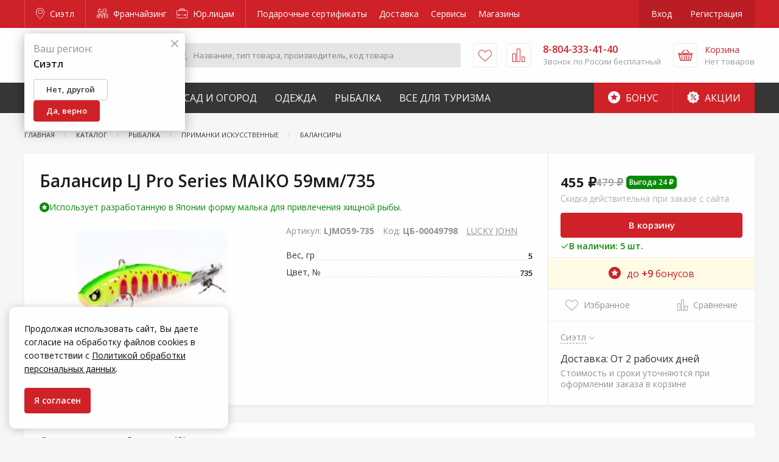

--- FILE ---
content_type: text/html; charset=UTF-8
request_url: https://zakrepi.ru/catalog/balansir-lj-pro-series-maiko-59mm-735
body_size: 25559
content:
<!DOCTYPE html>
<html lang="ru">
<head>
        <meta charset="utf-8">
    <meta name="viewport" content="width=device-width, initial-scale=1, maximum-scale=1, user-scalable=0"/>
    <meta name="csrf-token" content="AquGyqfFpQM08ryqw4sLmg0C9WgCakOTWEAacxyr">
        <title>Балансир LJ Pro Series MAIKO 59мм/735 - купить в Тюмени по цене от 455 ₽ | КрепыЖ</title>
<meta name="description" content="Балансир LJ Pro Series MAIKO 59мм/735 купить в интернет-магазине в Тюмени по цене от 455 ₽. В наличии на складе. Участвует в акции - отличная возможность сэкономить. Быстрая доставка по городу. Удобная оплата. Звоните 8-804-333-41-40.">
<link rel="canonical" href="https://zakrepi.ru/catalog/balansir-lj-pro-series-maiko-59mm-735"/>
<meta property="og:title" content="Балансир LJ Pro Series MAIKO 59мм/735 - купить в Тюмени по цене от 455 ₽ | КрепыЖ" />
<meta property="og:description" content="Балансир LJ Pro Series MAIKO 59мм/735 купить в интернет-магазине в Тюмени по цене от 455 ₽. В наличии на складе. Участвует в акции - отличная возможность сэкономить. Быстрая доставка по городу. Удобная оплата. Звоните 8-804-333-41-40." />

<meta name="twitter:title" content="Балансир LJ Pro Series MAIKO 59мм/735 - купить в Тюмени по цене от 455 ₽ | КрепыЖ" />
<meta name="twitter:description" content="Балансир LJ Pro Series MAIKO 59мм/735 купить в интернет-магазине в Тюмени по цене от 455 ₽. В наличии на складе. Участвует в акции - отличная возможность сэкономить. Быстрая доставка по городу. Удобная оплата. Звоните 8-804-333-41-40." />
            <link href="/assets/css/app.css?id=5ed9ef8efb986a7ade6f" rel="stylesheet">
    <link rel="icon" type="image/svg+xml" href="/favicon.png">
    <link rel="apple-touch-icon" sizes="180x180" href="/favicons/apple-touch-icon.png">
    <link rel="icon" type="image/png" sizes="32x32" href="/favicons/favicon-32x32.png">
    <link rel="icon" type="image/png" sizes="16x16" href="/favicons/favicon-16x16.png">
    <link rel="manifest" href="/site.webmanifest">
    <link rel="mask-icon" href="/favicons/safari-pinned-tab.svg" color="#727272">
    <meta name="theme-color" content="#cf2128">
    <meta name="apple-itunes-app" content="app-id=1599016164">

<meta name="yandex-verification" content="3affcad778fea91f" />

<meta property="og:image" content="/favicons/krepyj-4.jpg"/>

</head>
<body class="product-page">

<script type="application/ld+json">
{
  "@context": "https://schema.org",
  "@type": "Organization",
  "name": "КрепыЖ",
  "url": "https://zakrepi.ru/",
  "logo": "https://zakrepi.ru/assets/img/logo.svg",
  "description": "Интернет-магазин для любителей и профессионалов",
  "address": {
    "@type": "PostalAddress",
    "streetAddress": "Улица Черепанова, д. 29",
    "addressLocality": "Тюмень",
    "addressCountry": "RU",
    "postalCode": "625017"
  },
  "contactPoint": {
    "@type": "ContactPoint",
    "telephone": "8-804-333-41-40",
    "contactType": "customer service",
    "availableLanguage": ["Russian"]
  },
  "sameAs": [
    "https://vk.com/zakrepi",
    "https://t.me/+NKZYjWU7uD9mYTIy"
  ]
}
</script>

<div class="off-canvas-content" data-off-canvas-content>
    <div id="content-wrapper">
                    <header id="header">
                <div class="top">
                    <div class="grid-container">
                        <a class="city border-right" href="#" data-toggle="city-picker" title="Сиэтл">
                            <i class="icon-map-pin"></i> Сиэтл
                        </a>
                        <div class="business">
                            <a href="https://franchise.zakrepi.ru/" rel="nofollow">
                                <i class="icon-franchise"></i> Франчайзинг
                            </a>
                            <a href="/organization/">
                                <i class="icon-briefcase"></i>  Юр.лицам
                            </a>
                        </div>
                        <nav aria-label="Главное меню" class="main-menu">
                        <a href="https://zakrepi.ru/podarochnye-sertifikaty">
                Подарочные сертификаты
            </a>
                                <a href="https://zakrepi.ru/delivery">
                Доставка
            </a>
                                <a href="https://zakrepi.ru/service">
                Сервисы
            </a>
                                <a href="https://zakrepi.ru/shops">
                Магазины
            </a>
            </nav>
                        <div class="auth">
                                                            <a href="/login" data-open="login" rel="nofollow">Вход</a>
                                <a href="/register" rel="nofollow">Регистрация</a>
                                                    </div>
                    </div>
                </div>
                <div class="middle-outer">
                    <div class="middle compensate-for-scrollbar">
                        <div class="grid-container">
                            <a href="/" class="logo">
                                <img src="/assets/img/logo.svg" alt="Крепыж. Для любителей и профессионалов." />
                            </a>
                            <form class="search" action="/search">
                                <button type="submit">
                                    <i class="icon-search"> </i>
                                </button>
                                <input type="text" class="search-input" required name="for" placeholder="Название, тип товара, производитель, код товара" value="" />
                                <div class="search-result"></div>
                            </form>
                            <a href="/favorites" class="favorites" title="Избранное">
                                                                <i class="icon-heart">
                                    <span>Избранное</span>
                                </i>
                            </a>
                            <a href="/comparison" class="compare" title="Сравнение">
                                                                <i class="icon-compare">
                                    <span>Сравнить</span>
                                </i>
                            </a>
                            <div class="phone">
                                <a href="tel:8-804-333-41-40"><span>8-804-333-41-40</span><i class="icon-phone" title="Позвонить">
                                        <span>Позвонить</span>
                                    </i></a>
                                <div>Звонок по России бесплатный</div>
                            </div>
                            <a href="/shops" class="shops" title="Адреса магазинов">
                                <i class="icon-map-pin">
                                    <span>Адреса</span>
                                </i>
                            </a>
                            <div class="cart">
                                <a href="/cart" class="icon" title="Корзина" rel="nofollow">
                                                                        <i class="icon-basket">
                                        <span>
                                                                                            Корзина
                                                                                    </span>
                                    </i>
                                </a>
                                <a href="/cart" class="info" rel="nofollow">
                                    <div>Корзина</div>
                                    <div class="total">
                                                                                    Нет товаров
                                                                            </div>
                                </a>
                                <div class="header-cart-list" data-cart-list>
                                    <div class="empty">
       <!--noindex-->В корзине ничего нет<!--/noindex-->
    </div>
                                </div>
                            </div>
                            <button class="burger" data-toggle="offCanvas">
                                <i></i>
                            </button>
                        </div>
                    </div>
                </div>
                <div class="mobile-logo">
                    <a href="/" class="logo">
                        <img src="/assets/img/logo.svg" alt="Крепыж. Для любителей и профессионалов." />
                    </a>
                </div>
                <div class="bottom">
                    <div class="grid-container">
                        <nav id="catalog-menu">
            <div>
            <a href="/categories/krepyzh">Строительство и ремонт</a>
                            <div class="sub-menu">
                                            <div class="l-1">
                            <a href="/categories/avtotovary">Автотовары</a>
                                                    </div>
                                            <div class="l-1">
                            <a href="/categories/instrumenty">Инструменты</a>
                                                                                            <div class="l-2">
                                                                            <div>
                                            <a href="/categories/zapchasti-i-komplektuyushchie-k-elektroinstrumentu-prochie">Запчасти и комплектующие к электроинструменту прочие</a>
                                        </div>
                                                                            <div>
                                            <a href="/categories/osnastka-i-komplektuyushchie-k-elektroinstrumentu">Оснастка и комплектующие к электроинструменту</a>
                                        </div>
                                                                            <div>
                                            <a href="/categories/stanki">Станки</a>
                                        </div>
                                                                                                                <div>
                                            <a class="view-all" href="/categories/instrumenty">+ 2 раздела</i></a>
                                        </div>
                                                                    </div>
                                                    </div>
                                            <div class="l-1">
                            <a href="/categories/kryuki-dlya-hraneniya-i-poryadka">Крюки для хранения и порядка</a>
                                                                                            <div class="l-2">
                                                                            <div>
                                            <a href="/categories/kryuki-nastennye-alyuminievye">Крюки настенные алюминиевые</a>
                                        </div>
                                                                            <div>
                                            <a href="/categories/kryuki-pololochnye-alyuminievye">Крюки пололочные алюминиевые</a>
                                        </div>
                                                                            <div>
                                            <a href="/categories/kryuki-hraneniya-i-poryadka">Крюки хранения и порядка</a>
                                        </div>
                                                                                                                <div>
                                            <a class="view-all" href="/categories/kryuki-dlya-hraneniya-i-poryadka">+ 2 раздела</i></a>
                                        </div>
                                                                    </div>
                                                    </div>
                                            <div class="l-1">
                            <a href="/categories/lestnicy-stremyanki">Лестницы, стремянки</a>
                                                                                            <div class="l-2">
                                                                            <div>
                                            <a href="/categories/lestnicy">Лестницы алюминиевые</a>
                                        </div>
                                                                            <div>
                                            <a href="/categories/stremyanki">Стремянки</a>
                                        </div>
                                                                                                        </div>
                                                    </div>
                                            <div class="l-1">
                            <a href="/categories/oborudovanie-izmeritelnoe">Оборудование измерительное</a>
                                                                                            <div class="l-2">
                                                                            <div>
                                            <a href="/categories/detektory">Детекторы</a>
                                        </div>
                                                                            <div>
                                            <a href="/categories/drugie-vidy-izmeritelnogo-oborudovaniya">Другие виды измерительного оборудования</a>
                                        </div>
                                                                            <div>
                                            <a href="/categories/komplektuyushchie-k-oborudovaniyu-izmeritelnomu">Комплектующие к оборудованию измерительному</a>
                                        </div>
                                                                                                                <div>
                                            <a class="view-all" href="/categories/oborudovanie-izmeritelnoe">+ 7 разделов</i></a>
                                        </div>
                                                                    </div>
                                                    </div>
                                            <div class="l-1">
                            <a href="/categories/oborudovanie-kompressornoe-i-pnevmoinstrument">Оборудование компрессорное и пневмоинструмент</a>
                                                                                            <div class="l-2">
                                                                            <div>
                                            <a href="/categories/aksessuary-k-kompressornomu-oborudovaniyu">Аксессуары к компрессорному оборудованию</a>
                                        </div>
                                                                            <div>
                                            <a href="/categories/kompressory">Компрессоры</a>
                                        </div>
                                                                            <div>
                                            <a href="/categories/pnevmoinstrument">Пневмоинструмент</a>
                                        </div>
                                                                                                        </div>
                                                    </div>
                                            <div class="l-1">
                            <a href="/categories/oborudovanie-svarochnoe-i-payalnoe">Оборудование сварочное и паяльное</a>
                                                                                            <div class="l-2">
                                                                            <div>
                                            <a href="/categories/apparaty-svarochnye-dlya-plastikovyh-trub">Аппараты сварочные для пластиковых труб</a>
                                        </div>
                                                                            <div>
                                            <a href="/categories/gazosvarka">Газосварка</a>
                                        </div>
                                                                            <div>
                                            <a href="/categories/komplektuyushchie-k-svarochnomu-oborudovaniyu">Комплектующие к сварочному оборудованию</a>
                                        </div>
                                                                                                                <div>
                                            <a class="view-all" href="/categories/oborudovanie-svarochnoe-i-payalnoe">+ 3 раздела</i></a>
                                        </div>
                                                                    </div>
                                                    </div>
                                            <div class="l-1">
                            <a href="/categories/opory-i-roliki-kolesnye">Опоры и ролики колесные</a>
                                                                                            <div class="l-2">
                                                                            <div>
                                            <a href="/categories/opory-i-roliki-kolesnye-apparatnye">Опоры и ролики колесные аппаратные </a>
                                        </div>
                                                                            <div>
                                            <a href="/categories/opory-i-roliki-kolesnye-bolshegruznye">Опоры и ролики колесные большегрузные </a>
                                        </div>
                                                                            <div>
                                            <a href="/categories/opory-i-roliki-kolesnye-dlya-konteynerov">Опоры и ролики колесные для контейнеров</a>
                                        </div>
                                                                                                                <div>
                                            <a class="view-all" href="/categories/opory-i-roliki-kolesnye">+ 3 раздела</i></a>
                                        </div>
                                                                    </div>
                                                    </div>
                                            <div class="l-1">
                            <a href="/categories/pena-montazhnaya-i-germetiki">Пена монтажная и герметики</a>
                                                                                            <div class="l-2">
                                                                            <div>
                                            <a href="/categories/germetiki">Герметики</a>
                                        </div>
                                                                            <div>
                                            <a href="/categories/klei">Клеи</a>
                                        </div>
                                                                            <div>
                                            <a href="/categories/ochistiteli-i-smazki">Очистители и смазки</a>
                                        </div>
                                                                                                                <div>
                                            <a class="view-all" href="/categories/pena-montazhnaya-i-germetiki">+ 3 раздела</i></a>
                                        </div>
                                                                    </div>
                                                    </div>
                                            <div class="l-1">
                            <a href="/categories/stabilizatory-napryazheniya-latry">Стабилизаторы напряжения, ЛАТРы</a>
                                                                                            <div class="l-2">
                                                                            <div>
                                            <a href="/categories/komplektuyushchie-k-stabilizatoram-i-ubp">Комплектующие к стабилизаторам и УБП</a>
                                        </div>
                                                                            <div>
                                            <a href="/categories/pusko-zaryadnye-i-zaryadnye-ustroystva">Пуско-зарядные и зарядные устройства</a>
                                        </div>
                                                                            <div>
                                            <a href="/categories/stabilizatory-napryazheniya-releynye-cifrovye">Стабилизаторы напряжения релейные цифровые</a>
                                        </div>
                                                                            <div>
                                            <a href="/categories/stabilizatory-ponizhennogo-napryazheniya">Стабилизаторы пониженного напряжения</a>
                                        </div>
                                                                                                        </div>
                                                    </div>
                                            <div class="l-1">
                            <a href="/categories/tehnologiya-pryamogo-montazha">Технология прямого монтажа</a>
                                                                                            <div class="l-2">
                                                                            <div>
                                            <a href="/categories/gazovaya-tehnika">Газовая техника</a>
                                        </div>
                                                                            <div>
                                            <a href="/categories/porohovaya-tehnika">Пороховая техника</a>
                                        </div>
                                                                                                        </div>
                                                    </div>
                                            <div class="l-1">
                            <a href="/categories/elementy-pitaniya">Элементы питания</a>
                                                                                            <div class="l-2">
                                                                            <div>
                                            <a href="/categories/akkumulyatory-1">Аккумуляторы</a>
                                        </div>
                                                                            <div>
                                            <a href="/categories/raznye">Разные</a>
                                        </div>
                                                                            <div>
                                            <a href="/categories/elementy-pitaniya-tip-aa">Элементы питания тип АА</a>
                                        </div>
                                                                            <div>
                                            <a href="/categories/elementy-pitaniya-tip-aaa">Элементы питания тип ААА</a>
                                        </div>
                                                                                                        </div>
                                                    </div>
                                            <div class="l-1">
                            <a href="/categories/krepezh">Крепеж</a>
                                                                                            <div class="l-2">
                                                                            <div>
                                            <a href="/categories/ankera">Анкера</a>
                                        </div>
                                                                            <div>
                                            <a href="/categories/bolty-2">Болты</a>
                                        </div>
                                                                            <div>
                                            <a href="/categories/vinty-6">Винты</a>
                                        </div>
                                                                                                                <div>
                                            <a class="view-all" href="/categories/krepezh">+ 14 разделов</i></a>
                                        </div>
                                                                    </div>
                                                    </div>
                                            <div class="l-1">
                            <a href="/categories/lenty-kleyashchie-i-izolyacionnye">Ленты клеящие и изоляционные</a>
                                                                                            <div class="l-2">
                                                                            <div>
                                            <a href="/categories/lenty-izolyacionnye">Ленты изоляционные</a>
                                        </div>
                                                                            <div>
                                            <a href="/categories/lenty-kleyashchie">Ленты клеящие</a>
                                        </div>
                                                                            <div>
                                            <a href="/categories/lenty-malyarnye">Ленты малярные</a>
                                        </div>
                                                                                                                <div>
                                            <a class="view-all" href="/categories/lenty-kleyashchie-i-izolyacionnye">+ 3 раздела</i></a>
                                        </div>
                                                                    </div>
                                                    </div>
                                            <div class="l-1">
                            <a href="/categories/soediniteli-derevyannyh-konstrukciy">Соединители деревянных конструкций</a>
                                                                                            <div class="l-2">
                                                                            <div>
                                            <a href="/categories/krepleniya-specificheskie">Крепления специфические</a>
                                        </div>
                                                                            <div>
                                            <a href="/categories/ugolki">Уголки</a>
                                        </div>
                                                                                                        </div>
                                                    </div>
                                            <div class="l-1">
                            <a href="/categories/tehnika-dorozhnaya-i-stroitelnaya">Техника дорожная и строительная</a>
                                                                                            <div class="l-2">
                                                                            <div>
                                            <a href="/categories/abrazivostruynye-apparaty">Абразивоструйные аппараты</a>
                                        </div>
                                                                            <div>
                                            <a href="/categories/vibratory-dlya-betona">Вибраторы для бетона</a>
                                        </div>
                                                                            <div>
                                            <a href="/categories/vibroplity">Виброплиты</a>
                                        </div>
                                                                                                                <div>
                                            <a class="view-all" href="/categories/tehnika-dorozhnaya-i-stroitelnaya">+ 2 раздела</i></a>
                                        </div>
                                                                    </div>
                                                    </div>
                                            <div class="l-1">
                            <a href="/categories/kanaty-verevki-shnury">Канаты, веревки, шнуры</a>
                                                                                            <div class="l-2">
                                                                            <div>
                                            <a href="/categories/shnury-pletennye">Шнуры плетеные</a>
                                        </div>
                                                                            <div>
                                            <a href="/categories/kanaty">Канаты</a>
                                        </div>
                                                                            <div>
                                            <a href="/categories/niti-i-verevki-kruchenye">Нити и веревки крученые</a>
                                        </div>
                                                                            <div>
                                            <a href="/categories/shnury-vyazannye">Шнуры вязаные</a>
                                        </div>
                                                                                                        </div>
                                                    </div>
                                            <div class="l-1">
                            <a href="/categories/elektrostancii">Генераторы</a>
                                                                                            <div class="l-2">
                                                                            <div>
                                            <a href="/categories/zapchasti-i-rashodnye-materialy-k-elektrostanciyam">Запчасти и расходные материалы к электростанциям</a>
                                        </div>
                                                                            <div>
                                            <a href="/categories/elektrostancii-benzinovye">Генераторы бензиновые</a>
                                        </div>
                                                                            <div>
                                            <a href="/categories/elektrostancii-dizelnye">Генераторы дизельные</a>
                                        </div>
                                                                                                        </div>
                                                    </div>
                                            <div class="l-1">
                            <a href="/categories/takelazhnaya-osnastka">Такелажная оснастка</a>
                                                                                            <div class="l-2">
                                                                            <div>
                                            <a href="/categories/oborudovanie-gruzopodemnoe">Оборудование грузоподъемное</a>
                                        </div>
                                                                            <div>
                                            <a href="/categories/takelazh">Такелаж</a>
                                        </div>
                                                                            <div>
                                            <a href="/categories/takelazh-iz-nerzhaveyushchey-stali">Такелаж из нержавеющей стали</a>
                                        </div>
                                                                            <div>
                                            <a href="/categories/homuty">Хомуты</a>
                                        </div>
                                                                                                        </div>
                                                    </div>
                                    </div>
                    </div>
            <div>
            <a href="/categories/sad-i-ogorod">Сад и Огород</a>
                            <div class="sub-menu">
                                            <div class="l-1">
                            <a href="/categories/bochki-kanistry">Бочки, канистры</a>
                                                                                            <div class="l-2">
                                                                            <div>
                                            <a href="/categories/emkosti-dlya-nepishchevyh-produktov">Емкости для непищевых продуктов</a>
                                        </div>
                                                                            <div>
                                            <a href="/categories/emkosti-dlya-pishchevyh-produktov">Емкости для пищевых продуктов</a>
                                        </div>
                                                                                                        </div>
                                                    </div>
                                            <div class="l-1">
                            <a href="/categories/vse-dlya-poliva-i-orosheniya">Все для полива и орошения</a>
                                                                                            <div class="l-2">
                                                                            <div>
                                            <a href="/categories/komplektuyushchie-dlya-poliva">Комплектующие для полива</a>
                                        </div>
                                                                            <div>
                                            <a href="/categories/poliv">Полив</a>
                                        </div>
                                                                            <div>
                                            <a href="/categories/shlangi">Шланги</a>
                                        </div>
                                                                                                        </div>
                                                    </div>
                                            <div class="l-1">
                            <a href="/categories/izdeliya-dekorativnye">Изделия декоративные</a>
                                                                                            <div class="l-2">
                                                                            <div>
                                            <a href="/categories/kashpo-dekorativnoe">Кашпо декоративное</a>
                                        </div>
                                                                            <div>
                                            <a href="/categories/opory-i-podstavki-dlya-rasteniy">Опоры и подставки для растений</a>
                                        </div>
                                                                            <div>
                                            <a href="/categories/prochee-4">Прочее</a>
                                        </div>
                                                                                                        </div>
                                                    </div>
                                            <div class="l-1">
                            <a href="/categories/izdeliya-skobyanye">Изделия скобяные</a>
                                                                                            <div class="l-2">
                                                                            <div>
                                            <a href="/categories/zamki">Замки</a>
                                        </div>
                                                                            <div>
                                            <a href="/categories/furnitura">Фурнитура</a>
                                        </div>
                                                                                                        </div>
                                                    </div>
                                            <div class="l-1">
                            <a href="/categories/inventar-zimniy">Инвентарь зимний</a>
                                                                                            <div class="l-2">
                                                                            <div>
                                            <a href="/categories/instrumenty-ledovye">Инструменты ледовые</a>
                                        </div>
                                                                            <div>
                                            <a href="/categories/lopaty-snegovye">Лопаты снеговые</a>
                                        </div>
                                                                                                        </div>
                                                    </div>
                                            <div class="l-1">
                            <a href="/categories/inventar-sadovyy">Инвентарь садовый</a>
                                                                                            <div class="l-2">
                                                                            <div>
                                            <a href="/categories/aksessuary-dlya-sada">Аксессуары для сада</a>
                                        </div>
                                                                            <div>
                                            <a href="/categories/instrument-dlya-kosheniya">Инструмент для кошения</a>
                                        </div>
                                                                            <div>
                                            <a href="/categories/instrument-dlya-obrabotki-pochvy">Инструмент для обработки почвы</a>
                                        </div>
                                                                                                                <div>
                                            <a class="view-all" href="/categories/inventar-sadovyy">+ 4 раздела</i></a>
                                        </div>
                                                                    </div>
                                                    </div>
                                            <div class="l-1">
                            <a href="/categories/landshaftnyy-dizayn">Ландшафтный дизайн</a>
                                                                                            <div class="l-2">
                                                                            <div>
                                            <a href="/categories/ograzhdeniya-sadovye-1">Ограждения садовые</a>
                                        </div>
                                                                                                        </div>
                                                    </div>
                                            <div class="l-1">
                            <a href="/categories/oborudovanie-klimaticheskoe">Оборудование климатическое</a>
                                                                                            <div class="l-2">
                                                                            <div>
                                            <a href="/categories/zavesy-teplovye">Завесы тепловые</a>
                                        </div>
                                                                            <div>
                                            <a href="/categories/komplektuyushchie-k-klimaticheskomu-oborudovaniyu">Комплектующие к климатическому оборудованию</a>
                                        </div>
                                                                            <div>
                                            <a href="/categories/komplektuyushchie-k-teplovomu-oborudovaniyu">Комплектующие к тепловому оборудованию</a>
                                        </div>
                                                                                                                <div>
                                            <a class="view-all" href="/categories/oborudovanie-klimaticheskoe">+ 6 разделов</i></a>
                                        </div>
                                                                    </div>
                                                    </div>
                                            <div class="l-1">
                            <a href="/categories/oborudovanie-nasosnoe">Оборудование насосное</a>
                                                                                            <div class="l-2">
                                                                            <div>
                                            <a href="/categories/dopolnitelnoe-oborudovanie-k-nasosam">Дополнительное оборудование к насосам</a>
                                        </div>
                                                                            <div>
                                            <a href="/categories/motopompy">Мотопомпы</a>
                                        </div>
                                                                            <div>
                                            <a href="/categories/nasosy-vibracionnye">Насосы вибрационные</a>
                                        </div>
                                                                                                                <div>
                                            <a class="view-all" href="/categories/oborudovanie-nasosnoe">+ 5 разделов</i></a>
                                        </div>
                                                                    </div>
                                                    </div>
                                            <div class="l-1">
                            <a href="/categories/pily-cepnye-benzorezy">Пилы цепные, бензорезы</a>
                                                                                            <div class="l-2">
                                                                            <div>
                                            <a href="/categories/benzopily">Бензопилы</a>
                                        </div>
                                                                            <div>
                                            <a href="/categories/benzorezy">Бензорезы</a>
                                        </div>
                                                                            <div>
                                            <a href="/categories/komplektuyushchie-k-benzopilam">Комплектующие к бензопилам</a>
                                        </div>
                                                                                                                <div>
                                            <a class="view-all" href="/categories/pily-cepnye-benzorezy">+ 3 раздела</i></a>
                                        </div>
                                                                    </div>
                                                    </div>
                                            <div class="l-1">
                            <a href="/categories/plenka-polietilenovaya">Пленка</a>
                                                                                            <div class="l-2">
                                                                            <div>
                                            <a href="/categories/plenka-armirovannaya">Пленка армированная</a>
                                        </div>
                                                                            <div>
                                            <a href="/categories/plenka-polietilenovaya-1">Пленка полиэтиленовая</a>
                                        </div>
                                                                                                        </div>
                                                    </div>
                                            <div class="l-1">
                            <a href="/categories/polikarbonat">Поликарбонат</a>
                                                                                            <div class="l-2">
                                                                            <div>
                                            <a href="/categories/komplektuyushchie-1">Комплектующие</a>
                                        </div>
                                                                            <div>
                                            <a href="/categories/polikarbonat-profilirovannyy">Поликарбонат профилированный</a>
                                        </div>
                                                                            <div>
                                            <a href="/categories/polikarbonat-sotovyy">Поликарбонат сотовый</a>
                                        </div>
                                                                                                        </div>
                                                    </div>
                                            <div class="l-1">
                            <a href="/categories/produkciya-lakokrasochnaya">Продукция лакокрасочная</a>
                                                                                            <div class="l-2">
                                                                            <div>
                                            <a href="/categories/antiseptiki">Антисептики</a>
                                        </div>
                                                                            <div>
                                            <a href="/categories/gruntovki">Грунтовки</a>
                                        </div>
                                                                            <div>
                                            <a href="/categories/instrument-shtukaturno-malyarnyy">Инструмент штукатурно-малярный </a>
                                        </div>
                                                                                                                <div>
                                            <a class="view-all" href="/categories/produkciya-lakokrasochnaya">+ 7 разделов</i></a>
                                        </div>
                                                                    </div>
                                                    </div>
                                            <div class="l-1">
                            <a href="/categories/santehnika">Сантехника</a>
                                                                                            <div class="l-2">
                                                                            <div>
                                            <a href="/categories/ventilyaciya">Вентиляция</a>
                                        </div>
                                                                            <div>
                                            <a href="/categories/vodosnabzhenie">Водоснабжение</a>
                                        </div>
                                                                            <div>
                                            <a href="/categories/kanalizaciya">Канализация</a>
                                        </div>
                                                                                                        </div>
                                                    </div>
                                            <div class="l-1">
                            <a href="/categories/semena-i-udobreniya">Семена и удобрения</a>
                                                                                            <div class="l-2">
                                                                            <div>
                                            <a href="/categories/tovary-dlya-rassady">Товары для рассады</a>
                                        </div>
                                                                            <div>
                                            <a href="/categories/himiya-dlya-sada-i-ogoroda">Химия для сада и огорода</a>
                                        </div>
                                                                                                        </div>
                                                    </div>
                                            <div class="l-1">
                            <a href="/categories/setki-reshetki">Сетки, решетки</a>
                                                                                            <div class="l-2">
                                                                            <div>
                                            <a href="/categories/reshetki-zabornye">Решетки заборные</a>
                                        </div>
                                                                            <div>
                                            <a href="/categories/setki-dlya-zashchity-stroitelnyh-lesov">Сетки для защиты строительных лесов</a>
                                        </div>
                                                                            <div>
                                            <a href="/categories/setki-moskitnye">Сетки москитные</a>
                                        </div>
                                                                                                                <div>
                                            <a class="view-all" href="/categories/setki-reshetki">+ 2 раздела</i></a>
                                        </div>
                                                                    </div>
                                                    </div>
                                            <div class="l-1">
                            <a href="/categories/tachki">Тачки</a>
                                                                                            <div class="l-2">
                                                                            <div>
                                            <a href="/categories/kamery-k-kolesam">Камеры к колесам</a>
                                        </div>
                                                                            <div>
                                            <a href="/categories/tachki-1">Тачки</a>
                                        </div>
                                                                                                        </div>
                                                    </div>
                                            <div class="l-1">
                            <a href="/categories/teplicy-i-parniki">Теплицы и парники</a>
                                                                                            <div class="l-2">
                                                                            <div>
                                            <a href="/categories/parniki">Парники</a>
                                        </div>
                                                                            <div>
                                            <a href="/categories/teplicy">Теплицы</a>
                                        </div>
                                                                                                        </div>
                                                    </div>
                                            <div class="l-1">
                            <a href="/categories/tehnika-sadovaya">Техника садовая</a>
                                                                                            <div class="l-2">
                                                                            <div>
                                            <a href="/categories/vozduhoduvnye-ustroystva-i-pylesosy-sadovye">Воздуходувные устройства и пылесосы садовые</a>
                                        </div>
                                                                            <div>
                                            <a href="/categories/gazonokosilki-aeratory-skarifikatory">Газонокосилки, Аэраторы, Скарификаторы</a>
                                        </div>
                                                                            <div>
                                            <a href="/categories/izmelchiteli">Измельчители садовые</a>
                                        </div>
                                                                                                                <div>
                                            <a class="view-all" href="/categories/tehnika-sadovaya">+ 10 разделов</i></a>
                                        </div>
                                                                    </div>
                                                    </div>
                                            <div class="l-1">
                            <a href="/categories/tovary-dlya-bani">Товары для бани</a>
                                                                                            <div class="l-2">
                                                                            <div>
                                            <a href="/categories/aksessuary-dlya-bani">Аксессуары для бани</a>
                                        </div>
                                                                            <div>
                                            <a href="/categories/tekstil-dlya-bani">Текстиль для бани</a>
                                        </div>
                                                                                                        </div>
                                                    </div>
                                            <div class="l-1">
                            <a href="/categories/tovary-hozyaystvennye">Товары хозяйственные</a>
                                                                                            <div class="l-2">
                                                                            <div>
                                            <a href="/categories/vedra">Ведра</a>
                                        </div>
                                                                            <div>
                                            <a href="/categories/sredstva-ot-nasekomyh-i-gryzunov">Средства от насекомых и грызунов</a>
                                        </div>
                                                                            <div>
                                            <a href="/categories/tazy">Тазы</a>
                                        </div>
                                                                                                                <div>
                                            <a class="view-all" href="/categories/tovary-hozyaystvennye">+ 4 раздела</i></a>
                                        </div>
                                                                    </div>
                                                    </div>
                                            <div class="l-1">
                            <a href="/categories/elektrotovary">Электротовары</a>
                                                                                            <div class="l-2">
                                                                            <div>
                                            <a href="/categories/vilki-adaptery-razvetviteli">Вилки, адаптеры, разветвители</a>
                                        </div>
                                                                            <div>
                                            <a href="/categories/lampochki">Лампочки</a>
                                        </div>
                                                                            <div>
                                            <a href="/categories/raznoe-1">Разное</a>
                                        </div>
                                                                                                                <div>
                                            <a class="view-all" href="/categories/elektrotovary">+ 3 раздела</i></a>
                                        </div>
                                                                    </div>
                                                    </div>
                                    </div>
                    </div>
            <div>
            <a href="/categories/specodezhda">Одежда</a>
                            <div class="sub-menu">
                                            <div class="l-1">
                            <a href="/categories/obuv-dlya-mediciny-i-sfery-obsluzhivaniya">Обувь для медицины и сферы обслуживания</a>
                                                                                            <div class="l-2">
                                                                            <div>
                                            <a href="/categories/sabo">Сабо</a>
                                        </div>
                                                                                                        </div>
                                                    </div>
                                            <div class="l-1">
                            <a href="/categories/odezhda-dlya-aktivnogo-otdyha">Одежда для активного отдыха </a>
                                                                                            <div class="l-2">
                                                                            <div>
                                            <a href="/categories/odezhda-dlya-aktivnogo-otdyha-zimnyaya">Одежда для активного отдыха зимняя</a>
                                        </div>
                                                                            <div>
                                            <a href="/categories/odezhda-dlya-aktivnogo-otdyha-letnyaya">Одежда для активного отдыха летняя</a>
                                        </div>
                                                                                                        </div>
                                                    </div>
                                            <div class="l-1">
                            <a href="/categories/odezhda-dlya-mediciny-i-sfery-obsluzhivaniya">Одежда для медицины и сферы обслуживания</a>
                                                                                            <div class="l-2">
                                                                            <div>
                                            <a href="/categories/odezhda-dlya-povarov">Одежда для поваров</a>
                                        </div>
                                                                            <div>
                                            <a href="/categories/odezhda-medicinskaya">Одежда медицинская</a>
                                        </div>
                                                                                                        </div>
                                                    </div>
                                            <div class="l-1">
                            <a href="/categories/odezhda-dlya-ohrannyh-i-silovyh-struktur">Одежда для охранных и силовых структур</a>
                                                                                            <div class="l-2">
                                                                            <div>
                                            <a href="/categories/kostyumy-dlya-ohrannikov-zimnie">Костюмы  для охранников зимние</a>
                                        </div>
                                                                            <div>
                                            <a href="/categories/kostyumy-dlya-ohrannikov-letnie">Костюмы для охранников летние</a>
                                        </div>
                                                                            <div>
                                            <a href="/categories/kurtki-bryuki-rubashki-akssesuary">Куртки,брюки,рубашки,акссесуары</a>
                                        </div>
                                                                                                        </div>
                                                    </div>
                                            <div class="l-1">
                            <a href="/categories/odezhda-dlya-rybakov-i-ohotnikov">Одежда для рыбаков и охотников</a>
                                                                                            <div class="l-2">
                                                                            <div>
                                            <a href="/categories/aksesssuary">Аксессуары для рыбаков и охотников</a>
                                        </div>
                                                                            <div>
                                            <a href="/categories/odezhda-dlya-rybakov-i-ohotnikov-demisezonnaya">Одежда для рыбаков и охотников демисезонная</a>
                                        </div>
                                                                            <div>
                                            <a href="/categories/odezhda-dlya-rybakov-i-ohotnikov-zimnyaya">Одежда для рыбаков и охотников зимняя</a>
                                        </div>
                                                                                                                <div>
                                            <a class="view-all" href="/categories/odezhda-dlya-rybakov-i-ohotnikov">+ 6 разделов</i></a>
                                        </div>
                                                                    </div>
                                                    </div>
                                            <div class="l-1">
                            <a href="/categories/odezhda-i-obuv-detskaya">Одежда и обувь детская</a>
                                                                                            <div class="l-2">
                                                                            <div>
                                            <a href="/categories/obuv-detskaya">Обувь детская</a>
                                        </div>
                                                                            <div>
                                            <a href="/categories/odezhda-detskaya-demisezonnaya">Одежда детская демисезонная</a>
                                        </div>
                                                                            <div>
                                            <a href="/categories/odezhda-detskaya-zimnyaya">Одежда детская зимняя</a>
                                        </div>
                                                                            <div>
                                            <a href="/categories/odezhda-detskaya-letnyaya">Одежда детская летняя</a>
                                        </div>
                                                                                                        </div>
                                                    </div>
                                            <div class="l-1">
                            <a href="/categories/odezhda-rabochaya">Одежда рабочая</a>
                                                                                            <div class="l-2">
                                                                            <div>
                                            <a href="/categories/odezhda-rabochaya-zimnyaya">Одежда рабочая зимняя</a>
                                        </div>
                                                                            <div>
                                            <a href="/categories/odezhda-rabochaya-letnyaya">Одежда рабочая летняя</a>
                                        </div>
                                                                            <div>
                                            <a href="/categories/trikotazh">Трикотаж</a>
                                        </div>
                                                                                                        </div>
                                                    </div>
                                            <div class="l-1">
                            <a href="/categories/odezhda-specialnaya-zashchitnaya">Одежда специальная защитная</a>
                                                                                            <div class="l-2">
                                                                            <div>
                                            <a href="/categories/zashita-ot-povyshennyh-temperatur">Зашита от повышенных температур </a>
                                        </div>
                                                                            <div>
                                            <a href="/categories/zashchita-ot-vody-i-netoksichnyh-rastvorov">Защита от воды и нетоксичных растворов</a>
                                        </div>
                                                                            <div>
                                            <a href="/categories/izdeliya-odnorazovye">Изделия одноразовые</a>
                                        </div>
                                                                            <div>
                                            <a href="/categories/fartuki-i-narukavniki">Фартуки и нарукавники</a>
                                        </div>
                                                                                                        </div>
                                                    </div>
                                            <div class="l-1">
                            <a href="/categories/odezhda-specialnaya-signalnaya">Одежда специальная сигнальная</a>
                                                                                            <div class="l-2">
                                                                            <div>
                                            <a href="/categories/zhilety-signalnye">Жилеты сигнальные</a>
                                        </div>
                                                                            <div>
                                            <a href="/categories/kostyumy-signalnye">Костюмы сигнальные</a>
                                        </div>
                                                                                                        </div>
                                                    </div>
                                            <div class="l-1">
                            <a href="/categories/sredstva-individualnoy-zashchity">Средства индивидуальной защиты</a>
                                                                                            <div class="l-2">
                                                                            <div>
                                            <a href="/categories/bezopasnost-rabochego-mesta">Безопасность рабочего места</a>
                                        </div>
                                                                            <div>
                                            <a href="/categories/sredstva-zashchity-golovy">Средства защиты головы</a>
                                        </div>
                                                                            <div>
                                            <a href="/categories/sredstva-zashchity-lica-i-organov-zreniya">Средства защиты лица и органов зрения</a>
                                        </div>
                                                                                                                <div>
                                            <a class="view-all" href="/categories/sredstva-individualnoy-zashchity">+ 3 раздела</i></a>
                                        </div>
                                                                    </div>
                                                    </div>
                                            <div class="l-1">
                            <a href="/categories/sredstva-po-uhodu-za-obuvyu-i-odezhdoy">Средства по уходу за обувью и одеждой</a>
                                                    </div>
                                            <div class="l-1">
                            <a href="/categories/tekstil-domashniy-prinadlezhnosti-postelnye">Текстиль домашний, принадлежности постельные</a>
                                                                                            <div class="l-2">
                                                                            <div>
                                            <a href="/categories/vetosh-i-tkani">Ветошь и ткани</a>
                                        </div>
                                                                            <div>
                                            <a href="/categories/prinadlezhnosti-postelnye">Принадлежности постельные</a>
                                        </div>
                                                                            <div>
                                            <a href="/categories/tekstil-domashniy">Текстиль домашний</a>
                                        </div>
                                                                                                        </div>
                                                    </div>
                                            <div class="l-1">
                            <a href="/categories/ubory-golovnye-dlya-rybakov-i-ohotnikov">Уборы головные  для рыбаков и охотников</a>
                                                                                            <div class="l-2">
                                                                            <div>
                                            <a href="/categories/ubory-golovnye-zimnie">Уборы головные  зимние</a>
                                        </div>
                                                                            <div>
                                            <a href="/categories/ubory-golovnye-letnie">Уборы головные  летние</a>
                                        </div>
                                                                            <div>
                                            <a href="/categories/ubory-golovnye-demisezonnye">Уборы головные демисезонные</a>
                                        </div>
                                                                                                        </div>
                                                    </div>
                                            <div class="l-1">
                            <a href="/categories/ubory-golovnye-rabochie">Уборы головные  рабочие</a>
                                                                                            <div class="l-2">
                                                                            <div>
                                            <a href="/categories/ubory-golovnye-rabochie-zimnie">Уборы головные  рабочие зимние</a>
                                        </div>
                                                                            <div>
                                            <a href="/categories/ubory-golovnye-rabochie-letnie">Уборы головные  рабочие летние</a>
                                        </div>
                                                                                                        </div>
                                                    </div>
                                            <div class="l-1">
                            <a href="/categories/zashchita-ruk">Защита рук</a>
                                                                                            <div class="l-2">
                                                                            <div>
                                            <a href="/categories/kragi-svarshchika">Краги сварщика</a>
                                        </div>
                                                                            <div>
                                            <a href="/categories/perchatki-rabochie">Перчатки рабочие</a>
                                        </div>
                                                                            <div>
                                            <a href="/categories/perchatki-h-b">Перчатки х/б</a>
                                        </div>
                                                                            <div>
                                            <a href="/categories/rukavicy-rabochie">Рукавицы рабочие</a>
                                        </div>
                                                                                                        </div>
                                                    </div>
                                            <div class="l-1">
                            <a href="/categories/obuv-dlya-rybakov-i-ohotnikov">Обувь для рыбаков и охотников</a>
                                                                                            <div class="l-2">
                                                                            <div>
                                            <a href="/categories/obuv-dlya-rybakov-i-ohotnikov-demisezonnaya">Обувь для рыбаков и охотников демисезонная</a>
                                        </div>
                                                                            <div>
                                            <a href="/categories/obuv-dlya-rybakov-i-ohotnikov-zimnyaya">Обувь для рыбаков и охотников зимняя</a>
                                        </div>
                                                                            <div>
                                            <a href="/categories/obuv-dlya-rybakov-i-ohotnikov-letnyaya">Обувь для рыбаков и охотников летняя</a>
                                        </div>
                                                                                                        </div>
                                                    </div>
                                            <div class="l-1">
                            <a href="/categories/obuv-rabochaya">Обувь рабочая</a>
                                                                                            <div class="l-2">
                                                                            <div>
                                            <a href="/categories/obuv-rabochaya-letnyaya">Обувь рабочая летняя</a>
                                        </div>
                                                                            <div>
                                            <a href="/categories/obuv-rezinovaya-pvh-eva">Обувь резиновая,ПВХ,ЭВА</a>
                                        </div>
                                                                            <div>
                                            <a href="/categories/obuv-rabochaya-zimnyaya">Обувь рабочая зимняя</a>
                                        </div>
                                                                                                        </div>
                                                    </div>
                                    </div>
                    </div>
            <div>
            <a href="/categories/rybalka">Рыбалка</a>
                            <div class="sub-menu">
                                            <div class="l-1">
                            <a href="/categories/aksessuary-6">Аксессуары</a>
                                                                                            <div class="l-2">
                                                                            <div>
                                            <a href="/categories/zherlicy">Жерлицы</a>
                                        </div>
                                                                            <div>
                                            <a href="/categories/instrument-rybolova">Инструмент рыболова</a>
                                        </div>
                                                                            <div>
                                            <a href="/categories/kany">Каны</a>
                                        </div>
                                                                                                                <div>
                                            <a class="view-all" href="/categories/aksessuary-6">+ 5 разделов</i></a>
                                        </div>
                                                                    </div>
                                                    </div>
                                            <div class="l-1">
                            <a href="/categories/gruza-i-dzhiggery">Груза и Джиггеры</a>
                                                                                            <div class="l-2">
                                                                            <div>
                                            <a href="/categories/dzhiggery">Джиггеры</a>
                                        </div>
                                                                            <div>
                                            <a href="/categories/gruza">Рыболовные грузила</a>
                                        </div>
                                                                                                        </div>
                                                    </div>
                                            <div class="l-1">
                            <a href="/categories/kamery-eholoty-navigatory">Камеры, эхолоты, навигаторы</a>
                                                                                            <div class="l-2">
                                                                            <div>
                                            <a href="/categories/kamery">Камеры</a>
                                        </div>
                                                                            <div>
                                            <a href="/categories/eholoty">Эхолоты</a>
                                        </div>
                                                                                                        </div>
                                                    </div>
                                            <div class="l-1">
                            <a href="/categories/katushki-rybolovnye">Катушки рыболовные</a>
                                                    </div>
                                            <div class="l-1">
                            <a href="/categories/kormushki">Кормушки</a>
                                                    </div>
                                            <div class="l-1">
                            <a href="/categories/ledobury-i-komplektuyushchie">Ледобуры и комплектующие</a>
                                                                                            <div class="l-2">
                                                                            <div>
                                            <a href="/categories/komplektuyushchie-dlya-ledoburov">Комплектующие для ледобуров</a>
                                        </div>
                                                                            <div>
                                            <a href="/categories/ledobury">Ледобуры</a>
                                        </div>
                                                                            <div>
                                            <a href="/categories/motoledobury">Мотоледобуры</a>
                                        </div>
                                                                                                        </div>
                                                    </div>
                                            <div class="l-1">
                            <a href="/categories/leski-i-shnury">Лески и Шнуры</a>
                                                                                            <div class="l-2">
                                                                            <div>
                                            <a href="/categories/leski-i-shnury-1">Лески и шнуры</a>
                                        </div>
                                                                                                        </div>
                                                    </div>
                                            <div class="l-1">
                            <a href="/categories/lodki-i-lodochnye-motory">Лодки и лодочные моторы</a>
                                                                                            <div class="l-2">
                                                                            <div>
                                            <a href="/categories/zapchasti-komplektuyushchie-k-lodkam">Запчасти, комплектующие к лодкам</a>
                                        </div>
                                                                            <div>
                                            <a href="/categories/lodki">Лодки</a>
                                        </div>
                                                                            <div>
                                            <a href="/categories/motory-lodochnye">Моторы лодочные</a>
                                        </div>
                                                                                                                <div>
                                            <a class="view-all" href="/categories/lodki-i-lodochnye-motory">+ 3 раздела</i></a>
                                        </div>
                                                                    </div>
                                                    </div>
                                            <div class="l-1">
                            <a href="/categories/palatki-dlya-rybalki">Палатки для рыбалки</a>
                                                    </div>
                                            <div class="l-1">
                            <a href="/categories/prikormki-nazhivki-aromatizatory">Прикормки, ароматизаторы</a>
                                                                                            <div class="l-2">
                                                                            <div>
                                            <a href="/categories/aromatizatory-1">Ароматизаторы</a>
                                        </div>
                                                                            <div>
                                            <a href="/categories/prikormki">Прикормки</a>
                                        </div>
                                                                                                        </div>
                                                    </div>
                                            <div class="l-1">
                            <a href="/categories/primanki-iskusstvennye">Приманки искусственные</a>
                                                                                            <div class="l-2">
                                                                            <div>
                                            <a href="/categories/balansiry">Балансиры</a>
                                        </div>
                                                                            <div>
                                            <a href="/categories/blesna">Блесна</a>
                                        </div>
                                                                            <div>
                                            <a href="/categories/voblery">Воблеры</a>
                                        </div>
                                                                                                                <div>
                                            <a class="view-all" href="/categories/primanki-iskusstvennye">+ 2 раздела</i></a>
                                        </div>
                                                                    </div>
                                                    </div>
                                            <div class="l-1">
                            <a href="/categories/sanki-rybackie">Санки рыбацкие</a>
                                                    </div>
                                            <div class="l-1">
                            <a href="/categories/signalizatory-poklevki">Сигнализаторы поклевки</a>
                                                                                            <div class="l-2">
                                                                            <div>
                                            <a href="/categories/kivki-storozhki">Кивки, сторожки</a>
                                        </div>
                                                                            <div>
                                            <a href="/categories/poplavki">Поплавки</a>
                                        </div>
                                                                            <div>
                                            <a href="/categories/svetlyachki">Светлячки</a>
                                        </div>
                                                                            <div>
                                            <a href="/categories/signalizatory-elektronnye-i-podvesnye">Сигнализаторы электронные и подвесные</a>
                                        </div>
                                                                                                        </div>
                                                    </div>
                                            <div class="l-1">
                            <a href="/categories/udilishcha">Удилища</a>
                                                                                            <div class="l-2">
                                                                            <div>
                                            <a href="/categories/udilishcha-donnye">Удилища донные</a>
                                        </div>
                                                                            <div>
                                            <a href="/categories/udilishcha-zimnie">Удилища зимние</a>
                                        </div>
                                                                            <div>
                                            <a href="/categories/udilishcha-poplavochnye">Удилища поплавочные</a>
                                        </div>
                                                                            <div>
                                            <a href="/categories/udilishcha-spiningovye">Удилища спиннинговые</a>
                                        </div>
                                                                                                        </div>
                                                    </div>
                                            <div class="l-1">
                            <a href="/categories/furnitura-rybolovnaya">Фурнитура рыболовная</a>
                                                                                            <div class="l-2">
                                                                            <div>
                                            <a href="/categories/vertlyugi-rybolovnye">Вертлюги рыболовные</a>
                                        </div>
                                                                            <div>
                                            <a href="/categories/zastezhki-rybolovnye">Застежки рыболовные</a>
                                        </div>
                                                                            <div>
                                            <a href="/categories/kolca-zavodnye">Кольца заводные</a>
                                        </div>
                                                                                                                <div>
                                            <a class="view-all" href="/categories/furnitura-rybolovnaya">+ 3 раздела</i></a>
                                        </div>
                                                                    </div>
                                                    </div>
                                            <div class="l-1">
                            <a href="/categories/yashchiki-zimnie">Ящики зимние</a>
                                                    </div>
                                            <div class="l-1">
                            <a href="/categories/yashchiki-letnie">Ящики летние</a>
                                                    </div>
                                    </div>
                    </div>
            <div>
            <a href="/categories/vse-dlya-turizma">Все для туризма</a>
                            <div class="sub-menu">
                                            <div class="l-1">
                            <a href="/categories/instrument-turisticheskiy">Инструмент туристический</a>
                                                                                            <div class="l-2">
                                                                            <div>
                                            <a href="/categories/lopaty-turisticheskie">Лопаты туристические</a>
                                        </div>
                                                                            <div>
                                            <a href="/categories/prisposobleniya-vspomogatelnye">Приспособления вспомогательные</a>
                                        </div>
                                                                            <div>
                                            <a href="/categories/prisposobleniya-dlya-razvedeniya-ognya">Приспособления для разведения огня</a>
                                        </div>
                                                                            <div>
                                            <a href="/categories/topory-i-pily-turisticheskie">Топоры и пилы туристические</a>
                                        </div>
                                                                                                        </div>
                                                    </div>
                                            <div class="l-1">
                            <a href="/categories/tovary-dlya-piknika">Товары для пикника</a>
                                                                                            <div class="l-2">
                                                                            <div>
                                            <a href="/categories/aksessuary-4">Аксессуары для мангала</a>
                                        </div>
                                                                            <div>
                                            <a href="/categories/koptilni">Коптильни</a>
                                        </div>
                                                                            <div>
                                            <a href="/categories/mangaly">Мангалы</a>
                                        </div>
                                                                                                                <div>
                                            <a class="view-all" href="/categories/tovary-dlya-piknika">+ 5 разделов</i></a>
                                        </div>
                                                                    </div>
                                                    </div>
                                            <div class="l-1">
                            <a href="/categories/tovary-dlya-otdyha-na-prirode">Товары для отдыха на природе</a>
                                                                                            <div class="l-2">
                                                                            <div>
                                            <a href="/categories/aksessuary-3">Насосы для надувных изделий</a>
                                        </div>
                                                                            <div>
                                            <a href="/categories/kovriki-turisticheskie">Коврики туристические</a>
                                        </div>
                                                                            <div>
                                            <a href="/categories/matrasy-i-podushki-naduvnye">Матрасы и подушки надувные</a>
                                        </div>
                                                                                                                <div>
                                            <a class="view-all" href="/categories/tovary-dlya-otdyha-na-prirode">+ 2 раздела</i></a>
                                        </div>
                                                                    </div>
                                                    </div>
                                            <div class="l-1">
                            <a href="/categories/sredstva-zashchity-ot-nasekomyh">Средства  защиты от насекомых</a>
                                                                                            <div class="l-2">
                                                                            <div>
                                            <a href="/categories/aerozoli-i-sprei-ot-nasekomyh">Аэрозоли и спреи от насекомых</a>
                                        </div>
                                                                            <div>
                                            <a href="/categories/krema-i-balzamy-ot-nasekomyh">Крема и бальзамы от насекомых</a>
                                        </div>
                                                                            <div>
                                            <a href="/categories/spirali-i-lenty">Спирали и ленты</a>
                                        </div>
                                                                                                                <div>
                                            <a class="view-all" href="/categories/sredstva-zashchity-ot-nasekomyh">+ 2 раздела</i></a>
                                        </div>
                                                                    </div>
                                                    </div>
                                            <div class="l-1">
                            <a href="/categories/ryukzaki-i-sumki">Рюкзаки и сумки</a>
                                                                                            <div class="l-2">
                                                                            <div>
                                            <a href="/categories/ryukzaki-turisticheskie-trekkingovye-40-90-l">Рюкзаки туристические треккинговые (40-90 л)</a>
                                        </div>
                                                                            <div>
                                            <a href="/categories/ryukzaki-turisticheskie-shturmovye-do-40-l">Рюкзаки туристические штурмовые (до 40 л)</a>
                                        </div>
                                                                            <div>
                                            <a href="/categories/ryukzaki-turisticheskie-ekspedicionnye-90-150-l">Рюкзаки туристические экспедиционные (90-150 л)</a>
                                        </div>
                                                                            <div>
                                            <a href="/categories/sumki">Гермомешки</a>
                                        </div>
                                                                                                        </div>
                                                    </div>
                                            <div class="l-1">
                            <a href="/categories/posuda-turisticheskaya">Посуда туристическая</a>
                                                                                            <div class="l-2">
                                                                            <div>
                                            <a href="/categories/kotly-i-kazany">Котлы и казаны</a>
                                        </div>
                                                                            <div>
                                            <a href="/categories/kruzhki-i-stakany">Кружки и стаканы</a>
                                        </div>
                                                                            <div>
                                            <a href="/categories/miski-i-tarelki">Миски и тарелки</a>
                                        </div>
                                                                                                                <div>
                                            <a class="view-all" href="/categories/posuda-turisticheskaya">+ 4 раздела</i></a>
                                        </div>
                                                                    </div>
                                                    </div>
                                            <div class="l-1">
                            <a href="/categories/podarochnyy-assortiment">Подарочный ассортимент</a>
                                                    </div>
                                            <div class="l-1">
                            <a href="/categories/palatki-i-tenty">Палатки и тенты</a>
                                                                                            <div class="l-2">
                                                                            <div>
                                            <a href="/categories/palatki-kempingovye">Палатки кемпинговые</a>
                                        </div>
                                                                            <div>
                                            <a href="/categories/palatki-turisticheskie">Палатки туристические</a>
                                        </div>
                                                                            <div>
                                            <a href="/categories/pologi-i-tenty-turisticheskie">Пологи и тенты туристические</a>
                                        </div>
                                                                                                        </div>
                                                    </div>
                                            <div class="l-1">
                            <a href="/categories/komplektuyushchie-dlya-snegohodov">Комплектующие для снегоходов</a>
                                                    </div>
                                            <div class="l-1">
                            <a href="/categories/optika">Оптика туристическая</a>
                                                                                            <div class="l-2">
                                                                            <div>
                                            <a href="/categories/binokli">Бинокли</a>
                                        </div>
                                                                            <div>
                                            <a href="/categories/kompasy">Компасы</a>
                                        </div>
                                                                                                        </div>
                                                    </div>
                                            <div class="l-1">
                            <a href="/categories/oborudovanie-gazovoe">Оборудование газовое</a>
                                                                                            <div class="l-2">
                                                                            <div>
                                            <a href="/categories/aksessuary-1">Аксессуары для газового оборудования</a>
                                        </div>
                                                                            <div>
                                            <a href="/categories/ballony-gazovye">Баллоны для газовых горелок</a>
                                        </div>
                                                                            <div>
                                            <a href="/categories/obogrevateli-gazovye">Обогреватели газовые</a>
                                        </div>
                                                                                                                <div>
                                            <a class="view-all" href="/categories/oborudovanie-gazovoe">+ 3 раздела</i></a>
                                        </div>
                                                                    </div>
                                                    </div>
                                            <div class="l-1">
                            <a href="/categories/nozhi">Ножи, мультитулы и инструмент для заточки</a>
                                                                                            <div class="l-2">
                                                                            <div>
                                            <a href="/categories/aksessuary-dlya-nozhey">Инструменты для заточки ножей</a>
                                        </div>
                                                                            <div>
                                            <a href="/categories/multituly">Мультитулы</a>
                                        </div>
                                                                            <div>
                                            <a href="/categories/nozhi-1">Туристические ножи</a>
                                        </div>
                                                                                                        </div>
                                                    </div>
                                            <div class="l-1">
                            <a href="/categories/motobuksirovshchiki">Мотобуксировщики</a>
                                                    </div>
                                            <div class="l-1">
                            <a href="/categories/meshki-spalnye">Мешки спальные</a>
                                                                                            <div class="l-2">
                                                                            <div>
                                            <a href="/categories/meshki-spalnye-1">Мешки спальные</a>
                                        </div>
                                                                                                        </div>
                                                    </div>
                                            <div class="l-1">
                            <a href="/categories/mebel-turisticheskaya">Мебель туристическая</a>
                                                                                            <div class="l-2">
                                                                            <div>
                                            <a href="/categories/kresla-turisticheskie-skladnye">Кресла туристические складные</a>
                                        </div>
                                                                            <div>
                                            <a href="/categories/nabory-mebeli-skladnoy">Наборы мебели складной</a>
                                        </div>
                                                                            <div>
                                            <a href="/categories/stoly-turisticheskie-skladnye">Столы туристические складные</a>
                                        </div>
                                                                                                                <div>
                                            <a class="view-all" href="/categories/mebel-turisticheskaya">+ 2 раздела</i></a>
                                        </div>
                                                                    </div>
                                                    </div>
                                            <div class="l-1">
                            <a href="/categories/lyzhi-i-snegostupy">Лыжи и снегоступы</a>
                                                                                            <div class="l-2">
                                                                            <div>
                                            <a href="/categories/komplektuyushchie-dlya-lyzh">Комплектующие  для лыж</a>
                                        </div>
                                                                            <div>
                                            <a href="/categories/lyzhi-promyslovye">Лыжи промысловые</a>
                                        </div>
                                                                                                        </div>
                                                    </div>
                                            <div class="l-1">
                            <a href="/categories/fonari">Фонари</a>
                                                                                            <div class="l-2">
                                                                            <div>
                                            <a href="/categories/aksessuary-dlya-fonarey">Аксессуары для фонарей</a>
                                        </div>
                                                                            <div>
                                            <a href="/categories/aksessuary-5">Зарядные устройства и аккумуляторы</a>
                                        </div>
                                                                            <div>
                                            <a href="/categories/fonari-kempingovye">Фонари кемпинговые</a>
                                        </div>
                                                                                                                <div>
                                            <a class="view-all" href="/categories/fonari">+ 4 раздела</i></a>
                                        </div>
                                                                    </div>
                                                    </div>
                                    </div>
                    </div>
        <div class="outline bonuses">
        <a href="/bonus">
            <i class="icon-bonus"></i> Бонус
                    </a>
    </div>
    <div class="outline">
        <a href="/offers/"><i class="icon-discount"></i> Акции</a>
    </div>
</nav>
                        <form class="search" action="/search">
                            <button type="submit">
                                <i class="icon-search"> </i>
                            </button>
                            <input type="text" class="search-input" required name="for" placeholder="Название, тип товара, производитель, код товара" value="" />
                            <div class="search-result"></div>
                        </form>
                    </div>
                </div>
            </header>
        
        <div id="content">
                                                                        <div class="grid-container no-print">
        <ul class="breadcrumbs" itemscope itemtype="http://schema.org/BreadcrumbList">
            <li itemprop="itemListElement" itemscope itemtype="http://schema.org/ListItem">
                <a itemprop="item" href="https://zakrepi.ru">
                    <span itemprop="name">Главная</span></a>
                <meta itemprop="position" content="1" />
            </li>
                            <li itemprop="itemListElement" itemscope itemtype="http://schema.org/ListItem">
                    <a itemprop="item" href="https://zakrepi.ru/catalog">
                        <span itemprop="name">Каталог</span>
                    </a>
                    <meta itemprop="position" content="2" />
                </li>
                            <li itemprop="itemListElement" itemscope itemtype="http://schema.org/ListItem">
                    <a itemprop="item" href="/categories/rybalka">
                        <span itemprop="name">Рыбалка</span>
                    </a>
                    <meta itemprop="position" content="3" />
                </li>
                            <li itemprop="itemListElement" itemscope itemtype="http://schema.org/ListItem">
                    <a itemprop="item" href="/categories/primanki-iskusstvennye">
                        <span itemprop="name">Приманки искусственные</span>
                    </a>
                    <meta itemprop="position" content="4" />
                </li>
                            <li itemprop="itemListElement" itemscope itemtype="http://schema.org/ListItem">
                    <a itemprop="item" href="/categories/balansiry">
                        <span itemprop="name">Балансиры</span>
                    </a>
                    <meta itemprop="position" content="5" />
                </li>
                    </ul>
    </div>
    <div class="grid-container product-single" itemscope itemtype="http://schema.org/Product">
        <main class="grid-x product-single-top">
            <div class="cell medium-auto product-main">
                <h1 itemprop="name">Балансир LJ Pro Series MAIKO 59мм/735</h1>
                                    <div class="product-main-feature">
                        <span class="icon-bonus"></span>
                        <div class="product-main-feature__name">
                            Использует разработанную в Японии форму малька для привлечения хищной рыбы.
                        </div>
                    </div>
                                <div class="grid-x">
                    <div class="cell large-6 show-for-large">
                        <div class="gallery">
                            <div class="product-gallery" style="display: none">
                    <a href="#" data-index="0" class="active">
                <img sizes="86px"
                     srcset="/images/uploaded/catalog-gallery/balansir-lj-pro-series-maiko-59mm735/20-12-23-11-53-1_small.jpg 256w, /images/uploaded/catalog-gallery/balansir-lj-pro-series-maiko-59mm735/20-12-23-11-53-1_medium.jpg 512w, /images/uploaded/catalog-gallery/balansir-lj-pro-series-maiko-59mm735/20-12-23-11-53-1_large.jpg 1200w"
                     alt="Балансир LJ Pro Series MAIKO 59мм/735"/>
            </a>
            </div>
            <div
            class="main-image active single-image"
            data-index="0">
            <a href="https://zakrepi.ru/images/uploaded/catalog-gallery/balansir-lj-pro-series-maiko-59mm735/20-12-23-11-53-1_large.jpg" data-fancybox="gallery" itemprop="image">
                <img sizes="(max-width: 512px) 100%, 512px"
                     srcset="https://zakrepi.ru/images/uploaded/catalog-gallery/balansir-lj-pro-series-maiko-59mm735/20-12-23-11-53-1_small.jpg 256w, https://zakrepi.ru/images/uploaded/catalog-gallery/balansir-lj-pro-series-maiko-59mm735/20-12-23-11-53-1_medium.jpg 512w, https://zakrepi.ru/images/uploaded/catalog-gallery/balansir-lj-pro-series-maiko-59mm735/20-12-23-11-53-1_large.jpg 1200w"
                     alt="Балансир LJ Pro Series MAIKO 59мм/735"/>
            </a>
        </div>
                            </div>
                    </div>
                    <div class="cell large-6">
                                                    <div class="sku-brand-wrap">
                                                                    <div class="sku">
                                        Артикул: <strong>LJMO59-735 </strong>
                                        <meta itemprop="sku" content="LJMO59-735" />
                                    </div>
                                                                                                    <div class="sku">
                                        Код: <strong>ЦБ-00049798</strong>
                                    </div>
                                                                                                    <div class="brand-wrap">
                                        <a  itemprop="brand" itemtype="http://schema.org/Brand" itemscope href="/brands/lucky-john" title="Все товары бренда">
                                            LUCKY JOHN
                                            <meta itemprop="name" content="LUCKY JOHN" />
                                        </a>
                                    </div>
                                                            </div>
                                                <div class="mobile-product-gallery-wrap hide-for-large">
            <div class="mobile-product-gallery swiper-container">
                <div class="swiper-wrapper">
                                            <div class="swiper-slide">
                            <a href="#" data-click-through="[data-index=0] a">
                                <img sizes="100vw" srcset="/images/uploaded/catalog-gallery/balansir-lj-pro-series-maiko-59mm735/20-12-23-11-53-1_small.jpg 256w, /images/uploaded/catalog-gallery/balansir-lj-pro-series-maiko-59mm735/20-12-23-11-53-1_medium.jpg 512w, /images/uploaded/catalog-gallery/balansir-lj-pro-series-maiko-59mm735/20-12-23-11-53-1_large.jpg 1200w" alt="Балансир LJ Pro Series MAIKO 59мм/735" />
                            </a>
                        </div>
                                    </div>
            </div>
                    </div>
    
                        
                                                    <div class="properties-wrap">
                                                                    <div class="property">
                                        <div>
                                            <span>
                                                Вес, гр
                                            </span>
                                        </div>
                                        <div>
                                            5
                                        </div>
                                    </div>
                                                                    <div class="property">
                                        <div>
                                            <span>
                                                Цвет, №
                                            </span>
                                        </div>
                                        <div>
                                            735
                                        </div>
                                    </div>
                                                            </div>
                                                                                                </div>
                </div>
            </div>
            <div class="cell product-actions">
                                    <div class="actions">
                        <div class="variant-wrap">
                            <div class="variant active" data-variant="" data-pickup-count="0" data-term="" data-price="479.00">
                <div class="price-wrap">
                    <div class="price has-old-price">
                        455 ₽
                    </div>
                                            <div class="old-price-wrap">
                            <div class="old-price">
                                479 ₽
                            </div>
                                                            <div class="discount">
                                      Выгода 24 ₽
                                </div>
                                                    </div>
                                                                                                                                                                                                                                                            <div class="retail-price">
                                    Скидка действительна при заказе с сайта
                                </div>
                                                                                        </div>
                                    <div class="put-in-cart">
                                                    <div class="number-spinner" data-spinner>
    <button class="no-print" data-minus>
        <i class="icon-minus"></i>
    </button>
    <input type="text" value="0" data-price-name="" data-min="0" data-cart-update="73d316f4-c0a4-11e8-9b8c-0cc47a32958f" data-max="5" />
    <button class="no-print" data-plus>
        <i class="icon-plus"></i>
    </button>
</div>
                                                <button class="button small" data-put-in-cart="73d316f4-c0a4-11e8-9b8c-0cc47a32958f">В корзину</button>
                        <a class="button outline small to-cart" href="/cart/">Оформить</a>
                    </div>
                                                                        <div class="stock-status ">
                                                                    <span class="icon-check"></span>
                                                                <div class="stock-status__quantity">
                                    В наличии: 5 шт.
                                </div>
                                                            </div>
                                                                                                                                                    
                    <!--     <div class="fast-order">
                            <a href="#" data-fast-order='Балансир LJ Pro Series MAIKO 59мм/735, ЦБ-00049798' data-url="/catalog/balansir-lj-pro-series-maiko-59mm-735" data-set-goal="send_oneclick">Купить в 1 клик</a>
                        </div>-->
                                                </div>
                                                        <div class="bonuses">
                    <a href="/bonus" title="Подробней о КРЕПЫЖ.БОНУС">
                        <i class="icon-bonus"> </i>
                                                    до <strong>+9</strong>
                            бонусов
                                            </a>
                </div>
                        </div>
                    </div>
                                        <div class="favorite-compare-wrap">
                        <div class="favorite-wrap">
                            <button  data-favorite="73d316f4-c0a4-11e8-9b8c-0cc47a32958f" data-auto-id="9960">
            <i class="icon-heart"></i>
                <div>Избранное</div>
    </button>
                        </div>
                        <div class="compare-wrap">
                            <button  data-compare="73d316f4-c0a4-11e8-9b8c-0cc47a32958f">
            <i class="icon-compare"></i>
                <div>Сравнение</div>
    </button>
                        </div>
                    </div>
                    <div class="delivery">
            <div class="city-picker">
            <a href="#" data-toggle="city-picker">Сиэтл <i class="icon-up"></i> </a>
        </div>
                                                    <div>
                    <div class="type">Доставка: От 2 рабочих дней</div>
                    <div class="note">Стоимость и сроки уточняются при оформлении заказа в корзине</div>
                </div>
                            </div>
                    <div itemprop="offers" itemscope itemtype="http://schema.org/Offer">
                        <meta itemprop="price" content="455.00">
                        <meta itemprop="priceCurrency" content="RUB">
                        <link itemprop="availability" href="http://schema.org/InStock">
                    </div>
                            </div>
        </main>

        <section class="tabs-wrap-outer">
            <div class="tabs-wrap">
                <ul class="tabs" data-tabs id="product-tabs">
                                            <li class="tabs-title is-active"><a href="#description" aria-selected="true">Описание</a></li>
                                                                                <li class="tabs-title"><a href="#reviews">Отзывы (0)</a></li>
                                    </ul>
            </div>

            <div class="tabs-content" data-tabs-content="product-tabs">
                                    <div class="tabs-panel is-active" id="description">
                        <div itemprop="description">
                            MAIKO – балансир имеющий классическую форму малька - основного объекта хищника с хвостом оригинальной формы, разработанный в Японии, и не имеющих аналогов. Предназначен для ловли хищной рыбы со льда и в отвес с дрейфующей лодки

                        </div>
                        <div class="product-disclaimer">
                           <!--noindex--> * Производитель оставляет за собой право без уведомления дилера менять характеристики, внешний вид, комплектацию товара и место его производства.<!--/noindex-->
                        </div>
                    </div>
                                                                <div class="tabs-panel" id="reviews">
                    <div class="please-enter"><a href="#" data-open="login">Войдите</a>, чтобы оставить свой отзыв</div>
                </div>
                            </div>
        </section>

        <div class="service-section">
            <div class="section-heading">Сервисное обслуживание</div>
            <div class="service-section__list">
                <div class="service-section__tile">
                    <div class="service-section__content">
                        <div class="service-section__title">Собственный сервисный центр</div>
                        <div class="service-section__text">техническая поддержка и ремонт прямо в компании</div>

                    </div>
                    <div class="service-section__icon">
                        <img src="/assets/img/service/home.svg" width="67" height="66" alt="" />
                    </div>
                </div>
                <div class="service-section__tile">
                    <div class="service-section__content">
                        <div class="service-section__title">Возврат товара до 100 дней</div>
                        <div class="service-section__text">расширенные условия возврата без лишних вопросов</div>
                    </div>
                    <div class="service-section__icon">
                        <img src="/assets/img/service/calendar.svg" width="66" height="66" alt="" />
                    </div>
                </div>
            </div>
        </div>

        
                    <aside class="other-products" id="similar">
                <div class="section-heading">Похожие товары</div>
                <div class="product-slider-wrap">
                    <div class="product-slider swiper-container">
                        <div class="swiper-wrapper">
                                                            <div class="swiper-slide">
                                    <div class="product-in-list">
        
        <div class="image">
            <a href="/catalog/balansir-lucky-john-viking-7-70mm-15h">
                                    <img sizes="256px" srcset="/images/uploaded/catalog-gallery/balansir-lucky-john-viking-7-70mm15h/24-12-20-03-05-1_small.jpg 256w, /images/uploaded/catalog-gallery/balansir-lucky-john-viking-7-70mm15h/24-12-20-03-05-1_medium.jpg 512w, /images/uploaded/catalog-gallery/balansir-lucky-john-viking-7-70mm15h/24-12-20-03-05-1_large.jpg 1200w" alt="Балансир LUCKY JOHN VIKING 7 70мм/15H" />
                            </a>
        </div>

        <div class="title">
            <a href="/catalog/balansir-lucky-john-viking-7-70mm-15h">Балансир LUCKY JOHN VIKING 7 70мм/15H</a>
        </div>

        <div class="actions">
            <div class="variant-wrap">
                    <div class="size-picker">
                            </div>
                            <div class="variant active" data-variant="">
                <div class="price-wrap">
                    <div class="price has-old-price">
                        230 ₽
                    </div>
                                            <div class="old-price-wrap">
                            <div class="old-price">
                                242 ₽
                            </div>
                                                            <div class="discount">
                                      Выгода 12 ₽
                                </div>
                                                    </div>
                                                                                                                                                                                        </div>
                                    <div class="put-in-cart">
                                                <button class="button small" data-put-in-cart="ad079625-e4d9-11e9-afc8-0cc47a32958f">В корзину</button>
                        <a class="button outline small to-cart" href="/cart/">Оформить</a>
                    </div>
                                                </div>
                    </div>
            <button title="Избранное" data-favorite="ad079625-e4d9-11e9-afc8-0cc47a32958f" data-auto-id="29303">
            <i class="icon-heart"></i>
        </button>
            
        </div>

            </div>
                                </div>
                                                            <div class="swiper-slide">
                                    <div class="product-in-list">
        
        <div class="image">
            <a href="/catalog/balansir-lucky-john-viking-6-tr-60mm-25-blister">
                                    <img sizes="256px" srcset="/images/uploaded/catalog-gallery/balansir-lucky-john-viking-6-tr-60mm25-blister/21-02-19-02-51-1_small.jpg 256w, /images/uploaded/catalog-gallery/balansir-lucky-john-viking-6-tr-60mm25-blister/21-02-19-02-51-1_medium.jpg 512w, /images/uploaded/catalog-gallery/balansir-lucky-john-viking-6-tr-60mm25-blister/21-02-19-02-51-1_large.jpg 1200w" alt="Балансир LUCKY JOHN VIKING 6 + тр. 60мм/25 блистер" />
                            </a>
        </div>

        <div class="title">
            <a href="/catalog/balansir-lucky-john-viking-6-tr-60mm-25-blister">Балансир LUCKY JOHN VIKING 6 + тр. 60мм/25 блистер</a>
        </div>

        <div class="actions">
            <div class="variant-wrap">
                    <div class="size-picker">
                            </div>
                            <div class="variant active" data-variant="">
                <div class="price-wrap">
                    <div class="price has-old-price">
                        310 ₽
                    </div>
                                            <div class="old-price-wrap">
                            <div class="old-price">
                                326 ₽
                            </div>
                                                            <div class="discount">
                                      Выгода 16 ₽
                                </div>
                                                    </div>
                                                                                                                                                                                        </div>
                                    <div class="put-in-cart">
                                                <button class="button small" data-put-in-cart="ad07960b-e4d9-11e9-afc8-0cc47a32958f">В корзину</button>
                        <a class="button outline small to-cart" href="/cart/">Оформить</a>
                    </div>
                                                </div>
                    </div>
            <button title="Избранное" data-favorite="ad07960b-e4d9-11e9-afc8-0cc47a32958f" data-auto-id="14666">
            <i class="icon-heart"></i>
        </button>
            
        </div>

            </div>
                                </div>
                                                            <div class="swiper-slide">
                                    <div class="product-in-list">
        
        <div class="image">
            <a href="/catalog/balansir-lucky-john-nordic-4-tr-40mm-40h-blister">
                                    <img sizes="256px" srcset="/images/uploaded/catalog-gallery/balansir-lucky-john-nordic-4-tr-40mm40h-blister/21-02-19-12-47-1_small.jpg 256w, /images/uploaded/catalog-gallery/balansir-lucky-john-nordic-4-tr-40mm40h-blister/21-02-19-12-47-1_medium.jpg 512w, /images/uploaded/catalog-gallery/balansir-lucky-john-nordic-4-tr-40mm40h-blister/21-02-19-12-47-1_large.jpg 1200w" alt="Балансир Lucky John NORDIC 4 + тр. 40мм/40H блистер" />
                            </a>
        </div>

        <div class="title">
            <a href="/catalog/balansir-lucky-john-nordic-4-tr-40mm-40h-blister">Балансир Lucky John NORDIC 4 + тр. 40мм/40H блистер</a>
        </div>

        <div class="actions">
            <div class="variant-wrap">
                    <div class="size-picker">
                            </div>
                            <div class="variant active" data-variant="">
                <div class="price-wrap">
                    <div class="price has-old-price">
                        318 ₽
                    </div>
                                            <div class="old-price-wrap">
                            <div class="old-price">
                                335 ₽
                            </div>
                                                            <div class="discount">
                                      Выгода 17 ₽
                                </div>
                                                    </div>
                                                                                                                                                                                        </div>
                                    <div class="put-in-cart">
                                                <button class="button small" data-put-in-cart="9820297f-f980-11ea-ba7f-82e49df1a50c">В корзину</button>
                        <a class="button outline small to-cart" href="/cart/">Оформить</a>
                    </div>
                                                </div>
                    </div>
            <button title="Избранное" data-favorite="9820297f-f980-11ea-ba7f-82e49df1a50c" data-auto-id="12867">
            <i class="icon-heart"></i>
        </button>
            
        </div>

            </div>
                                </div>
                                                            <div class="swiper-slide">
                                    <div class="product-in-list">
        
        <div class="image">
            <a href="/catalog/balansir-lucky-john-baltic-4-tr-40mm-201-blister">
                                    <img sizes="256px" srcset="/images/uploaded/catalog-gallery/balansir-lucky-john-baltic-4-tr-40mm201-blister/23-10-11-11-14-1_small.jpg 256w, /images/uploaded/catalog-gallery/balansir-lucky-john-baltic-4-tr-40mm201-blister/23-10-11-11-14-1_medium.jpg 512w, /images/uploaded/catalog-gallery/balansir-lucky-john-baltic-4-tr-40mm201-blister/23-10-11-11-14-1_large.jpg 1200w" alt="Балансир Lucky John BALTIC 4 + тр. 40мм/201 блистер" />
                            </a>
        </div>

        <div class="title">
            <a href="/catalog/balansir-lucky-john-baltic-4-tr-40mm-201-blister">Балансир Lucky John BALTIC 4 + тр. 40мм/201 блистер</a>
        </div>

        <div class="actions">
            <div class="variant-wrap">
                    <div class="size-picker">
                            </div>
                            <div class="variant active" data-variant="">
                <div class="price-wrap">
                    <div class="price has-old-price">
                        456 ₽
                    </div>
                                            <div class="old-price-wrap">
                            <div class="old-price">
                                480 ₽
                            </div>
                                                            <div class="discount">
                                      Выгода 24 ₽
                                </div>
                                                    </div>
                                                                                                                                                                                        </div>
                                    <div class="put-in-cart">
                                                <button class="button small" data-put-in-cart="c4541c69-1f86-11ec-ba85-e964278cfef4">В корзину</button>
                        <a class="button outline small to-cart" href="/cart/">Оформить</a>
                    </div>
                                                </div>
                    </div>
            <button title="Избранное" data-favorite="c4541c69-1f86-11ec-ba85-e964278cfef4" data-auto-id="39961">
            <i class="icon-heart"></i>
        </button>
            
        </div>

            </div>
                                </div>
                                                            <div class="swiper-slide">
                                    <div class="product-in-list">
        
        <div class="image">
            <a href="/catalog/balansir-lucky-john-baltic-5-tr-50mm-53-blister">
                                    <img sizes="256px" srcset="/images/uploaded/catalog-gallery/balansir-lucky-john-baltic-5-tr-50mm53-blister/21-02-19-03-07-1_small.jpg 256w, /images/uploaded/catalog-gallery/balansir-lucky-john-baltic-5-tr-50mm53-blister/21-02-19-03-07-1_medium.jpg 512w, /images/uploaded/catalog-gallery/balansir-lucky-john-baltic-5-tr-50mm53-blister/21-02-19-03-07-1_large.jpg 1200w" alt="Балансир LUCKY JOHN BALTIC 5 + тр. 50мм/53 блистер" />
                            </a>
        </div>

        <div class="title">
            <a href="/catalog/balansir-lucky-john-baltic-5-tr-50mm-53-blister">Балансир LUCKY JOHN BALTIC 5 + тр. 50мм/53 блистер</a>
        </div>

        <div class="actions">
            <div class="variant-wrap">
                    <div class="size-picker">
                            </div>
                            <div class="variant active" data-variant="">
                <div class="price-wrap">
                    <div class="price has-old-price">
                        452 ₽
                    </div>
                                            <div class="old-price-wrap">
                            <div class="old-price">
                                476 ₽
                            </div>
                                                            <div class="discount">
                                      Выгода 24 ₽
                                </div>
                                                    </div>
                                                                                                                                                                                        </div>
                                    <div class="put-in-cart">
                                                <button class="button small" data-put-in-cart="a6fb94ff-e4d9-11e9-afc8-0cc47a32958f">В корзину</button>
                        <a class="button outline small to-cart" href="/cart/">Оформить</a>
                    </div>
                                                </div>
                    </div>
            <button title="Избранное" data-favorite="a6fb94ff-e4d9-11e9-afc8-0cc47a32958f" data-auto-id="14164">
            <i class="icon-heart"></i>
        </button>
            
        </div>

            </div>
                                </div>
                                                            <div class="swiper-slide">
                                    <div class="product-in-list">
        
        <div class="image">
            <a href="/catalog/vobler-tonushchiy-vertikalnyy-lucky-john-vib-soft-81-214">
                                    <img sizes="256px" srcset="/images/uploaded/catalog-gallery/vobler-tonushchiy-vertikalnyy-lucky-john-vib-soft-81214/21-02-19-01-21-1_small.jpg 256w, /images/uploaded/catalog-gallery/vobler-tonushchiy-vertikalnyy-lucky-john-vib-soft-81214/21-02-19-01-21-1_medium.jpg 512w, /images/uploaded/catalog-gallery/vobler-tonushchiy-vertikalnyy-lucky-john-vib-soft-81214/21-02-19-01-21-1_large.jpg 1200w" alt="Воблер тонущий  вертикальный LUCKY JOHN VIB Soft 81/214" />
                            </a>
        </div>

        <div class="title">
            <a href="/catalog/vobler-tonushchiy-vertikalnyy-lucky-john-vib-soft-81-214">Воблер тонущий  вертикальный LUCKY JOHN VIB Soft 81/214</a>
        </div>

        <div class="actions">
            <div class="variant-wrap">
                    <div class="size-picker">
                            </div>
                            <div class="variant active" data-variant="">
                <div class="price-wrap">
                    <div class="price has-old-price">
                        572 ₽
                    </div>
                                            <div class="old-price-wrap">
                            <div class="old-price">
                                602 ₽
                            </div>
                                                            <div class="discount">
                                      Выгода 30 ₽
                                </div>
                                                    </div>
                                                                                                                                                                                        </div>
                                    <div class="put-in-cart">
                                                <button class="button small" data-put-in-cart="c4f9cdf5-e4d9-11e9-afc8-0cc47a32958f">В корзину</button>
                        <a class="button outline small to-cart" href="/cart/">Оформить</a>
                    </div>
                                                </div>
                    </div>
            <button title="Избранное" data-favorite="c4f9cdf5-e4d9-11e9-afc8-0cc47a32958f" data-auto-id="17006">
            <i class="icon-heart"></i>
        </button>
            
        </div>

            </div>
                                </div>
                                                            <div class="swiper-slide">
                                    <div class="product-in-list">
        
        <div class="image">
            <a href="/catalog/balansir-lj-pro-series-mebaru-77mm-215">
                                    <img sizes="256px" srcset="/images/uploaded/catalog-gallery/balansir-lj-pro-series-mebaru-77mm215/21-02-19-03-44-1_small.jpg 256w, /images/uploaded/catalog-gallery/balansir-lj-pro-series-mebaru-77mm215/21-02-19-03-44-1_medium.jpg 512w, /images/uploaded/catalog-gallery/balansir-lj-pro-series-mebaru-77mm215/21-02-19-03-44-1_large.jpg 1200w" alt="Балансир LJ Pro Series MEBARU 77мм/215" />
                            </a>
        </div>

        <div class="title">
            <a href="/catalog/balansir-lj-pro-series-mebaru-77mm-215">Балансир LJ Pro Series MEBARU 77мм/215</a>
        </div>

        <div class="actions">
            <div class="variant-wrap">
                    <div class="size-picker">
                            </div>
                            <div class="variant active" data-variant="">
                <div class="price-wrap">
                    <div class="price has-old-price">
                        571 ₽
                    </div>
                                            <div class="old-price-wrap">
                            <div class="old-price">
                                601 ₽
                            </div>
                                                            <div class="discount">
                                      Выгода 30 ₽
                                </div>
                                                    </div>
                                                                                                                                                                                        </div>
                                    <div class="put-in-cart">
                                                <button class="button small" data-put-in-cart="69ef0602-c0ab-11e8-9b8c-0cc47a32958f">В корзину</button>
                        <a class="button outline small to-cart" href="/cart/">Оформить</a>
                    </div>
                                                </div>
                    </div>
            <button title="Избранное" data-favorite="69ef0602-c0ab-11e8-9b8c-0cc47a32958f" data-auto-id="9123">
            <i class="icon-heart"></i>
        </button>
            
        </div>

            </div>
                                </div>
                                                            <div class="swiper-slide">
                                    <div class="product-in-list">
        
        <div class="image">
            <a href="/catalog/balansir-helios-classic-7006-18-gr-cv37">
                                    <img sizes="256px" srcset="/images/uploaded/catalog-gallery/balansir-helios-classic-7006-18-gr-tsv37/21-02-19-02-18-1_small.jpg 256w, /images/uploaded/catalog-gallery/balansir-helios-classic-7006-18-gr-tsv37/21-02-19-02-18-1_medium.jpg 512w, /images/uploaded/catalog-gallery/balansir-helios-classic-7006-18-gr-tsv37/21-02-19-02-18-1_large.jpg 1200w" alt="Балансир HELIOS Classic № 7006 18 гр цв37" />
                            </a>
        </div>

        <div class="title">
            <a href="/catalog/balansir-helios-classic-7006-18-gr-cv37">Балансир HELIOS Classic № 7006 18 гр цв37</a>
        </div>

        <div class="actions">
            <div class="variant-wrap">
                    <div class="size-picker">
                            </div>
                            <div class="variant active" data-variant="">
                <div class="price-wrap">
                    <div class="price has-old-price">
                        155 ₽
                    </div>
                                            <div class="old-price-wrap">
                            <div class="old-price">
                                163 ₽
                            </div>
                                                            <div class="discount">
                                      Выгода 8 ₽
                                </div>
                                                    </div>
                                                                                                                                                                                        </div>
                                    <div class="put-in-cart">
                                                <button class="button small" data-put-in-cart="b8fa0ec3-e4d9-11e9-afc8-0cc47a32958f">В корзину</button>
                        <a class="button outline small to-cart" href="/cart/">Оформить</a>
                    </div>
                                                </div>
                    </div>
            <button title="Избранное" data-favorite="b8fa0ec3-e4d9-11e9-afc8-0cc47a32958f" data-auto-id="15803">
            <i class="icon-heart"></i>
        </button>
            
        </div>

            </div>
                                </div>
                                                            <div class="swiper-slide">
                                    <div class="product-in-list">
        
        <div class="image">
            <a href="/catalog/balansir-lucky-john-classic-4-5-tr-50mm-12hrt-blister">
                                    <img sizes="256px" srcset="/images/uploaded/catalog-gallery/balansir-lucky-john-classic-45-tr-50mm12hrt-blister/23-07-11-11-14-1_small.jpg 256w, /images/uploaded/catalog-gallery/balansir-lucky-john-classic-45-tr-50mm12hrt-blister/23-07-11-11-14-1_medium.jpg 512w, /images/uploaded/catalog-gallery/balansir-lucky-john-classic-45-tr-50mm12hrt-blister/23-07-11-11-14-1_large.jpg 1200w" alt="Балансир Lucky John CLASSIC 4.5 + тр. 50мм/12HRT блистер" />
                            </a>
        </div>

        <div class="title">
            <a href="/catalog/balansir-lucky-john-classic-4-5-tr-50mm-12hrt-blister">Балансир Lucky John CLASSIC 4.5 + тр. 50мм/12HRT блистер</a>
        </div>

        <div class="actions">
            <div class="variant-wrap">
                    <div class="size-picker">
                            </div>
                            <div class="variant active" data-variant="">
                <div class="price-wrap">
                    <div class="price has-old-price">
                        409 ₽
                    </div>
                                            <div class="old-price-wrap">
                            <div class="old-price">
                                431 ₽
                            </div>
                                                            <div class="discount">
                                      Выгода 22 ₽
                                </div>
                                                    </div>
                                                                                                                                                                                        </div>
                                    <div class="put-in-cart">
                                                <button class="button small" data-put-in-cart="9b70c2c8-2110-11ec-ba85-e964278cfef4">В корзину</button>
                        <a class="button outline small to-cart" href="/cart/">Оформить</a>
                    </div>
                                                </div>
                    </div>
            <button title="Избранное" data-favorite="9b70c2c8-2110-11ec-ba85-e964278cfef4" data-auto-id="38901">
            <i class="icon-heart"></i>
        </button>
            
        </div>

            </div>
                                </div>
                                                            <div class="swiper-slide">
                                    <div class="product-in-list">
        
        <div class="image">
            <a href="/catalog/balansir-helios-classic-7006-30-gr-cv37">
                                    <img sizes="256px" srcset="/images/uploaded/catalog-gallery/balansir-helios-classic-7006-30-gr-tsv37/21-02-19-02-14-1_small.jpg 256w, /images/uploaded/catalog-gallery/balansir-helios-classic-7006-30-gr-tsv37/21-02-19-02-14-1_medium.jpg 512w, /images/uploaded/catalog-gallery/balansir-helios-classic-7006-30-gr-tsv37/21-02-19-02-14-1_large.jpg 1200w" alt="Балансир HELIOS Classic № 7006 30 гр цв37" />
                            </a>
        </div>

        <div class="title">
            <a href="/catalog/balansir-helios-classic-7006-30-gr-cv37">Балансир HELIOS Classic № 7006 30 гр цв37</a>
        </div>

        <div class="actions">
            <div class="variant-wrap">
                    <div class="size-picker">
                            </div>
                            <div class="variant active" data-variant="">
                <div class="price-wrap">
                    <div class="price has-old-price">
                        155 ₽
                    </div>
                                            <div class="old-price-wrap">
                            <div class="old-price">
                                163 ₽
                            </div>
                                                            <div class="discount">
                                      Выгода 8 ₽
                                </div>
                                                    </div>
                                                                                                                                                                                        </div>
                                    <div class="put-in-cart">
                                                <button class="button small" data-put-in-cart="b8fa0ecc-e4d9-11e9-afc8-0cc47a32958f">В корзину</button>
                        <a class="button outline small to-cart" href="/cart/">Оформить</a>
                    </div>
                                                </div>
                    </div>
            <button title="Избранное" data-favorite="b8fa0ecc-e4d9-11e9-afc8-0cc47a32958f" data-auto-id="15807">
            <i class="icon-heart"></i>
        </button>
            
        </div>

            </div>
                                </div>
                                                            <div class="swiper-slide">
                                    <div class="product-in-list">
        
        <div class="image">
            <a href="/catalog/balansir-lucky-john-classic-5-tr-50mm-26rt-blister">
                                    <img sizes="256px" srcset="/images/uploaded/catalog-gallery/balansir-lucky-john-classic-5-tr-50mm26rt-blister/23-07-11-11-14-1_small.jpg 256w, /images/uploaded/catalog-gallery/balansir-lucky-john-classic-5-tr-50mm26rt-blister/23-07-11-11-14-1_medium.jpg 512w, /images/uploaded/catalog-gallery/balansir-lucky-john-classic-5-tr-50mm26rt-blister/23-07-11-11-14-1_large.jpg 1200w" alt="Балансир Lucky John CLASSIC 5 + тр. 50мм/26RT блистер" />
                            </a>
        </div>

        <div class="title">
            <a href="/catalog/balansir-lucky-john-classic-5-tr-50mm-26rt-blister">Балансир Lucky John CLASSIC 5 + тр. 50мм/26RT блистер</a>
        </div>

        <div class="actions">
            <div class="variant-wrap">
                    <div class="size-picker">
                            </div>
                            <div class="variant active" data-variant="">
                <div class="price-wrap">
                    <div class="price has-old-price">
                        428 ₽
                    </div>
                                            <div class="old-price-wrap">
                            <div class="old-price">
                                450 ₽
                            </div>
                                                            <div class="discount">
                                      Выгода 22 ₽
                                </div>
                                                    </div>
                                                                                                                                                                                        </div>
                                    <div class="put-in-cart">
                                                <button class="button small" data-put-in-cart="9b70c2d8-2110-11ec-ba85-e964278cfef4">В корзину</button>
                        <a class="button outline small to-cart" href="/cart/">Оформить</a>
                    </div>
                                                </div>
                    </div>
            <button title="Избранное" data-favorite="9b70c2d8-2110-11ec-ba85-e964278cfef4" data-auto-id="38910">
            <i class="icon-heart"></i>
        </button>
            
        </div>

            </div>
                                </div>
                                                            <div class="swiper-slide">
                                    <div class="product-in-list">
        
        <div class="image">
            <a href="/catalog/balansir-lucky-john-classic-5-tr-50mm-57-blister">
                                    <img sizes="256px" srcset="/images/uploaded/catalog-gallery/balansir-lucky-john-classic-5-tr-50mm57-blister/23-07-11-11-14-1_small.jpg 256w, /images/uploaded/catalog-gallery/balansir-lucky-john-classic-5-tr-50mm57-blister/23-07-11-11-14-1_medium.jpg 512w, /images/uploaded/catalog-gallery/balansir-lucky-john-classic-5-tr-50mm57-blister/23-07-11-11-14-1_large.jpg 1200w" alt="Балансир Lucky John CLASSIC 5 + тр. 50мм/57 блистер" />
                            </a>
        </div>

        <div class="title">
            <a href="/catalog/balansir-lucky-john-classic-5-tr-50mm-57-blister">Балансир Lucky John CLASSIC 5 + тр. 50мм/57 блистер</a>
        </div>

        <div class="actions">
            <div class="variant-wrap">
                    <div class="size-picker">
                            </div>
                            <div class="variant active" data-variant="">
                <div class="price-wrap">
                    <div class="price has-old-price">
                        307 ₽
                    </div>
                                            <div class="old-price-wrap">
                            <div class="old-price">
                                323 ₽
                            </div>
                                                            <div class="discount">
                                      Выгода 16 ₽
                                </div>
                                                    </div>
                                                                                                                                                                                        </div>
                                    <div class="put-in-cart">
                                                <button class="button small" data-put-in-cart="9b70c2e0-2110-11ec-ba85-e964278cfef4">В корзину</button>
                        <a class="button outline small to-cart" href="/cart/">Оформить</a>
                    </div>
                                                </div>
                    </div>
            <button title="Избранное" data-favorite="9b70c2e0-2110-11ec-ba85-e964278cfef4" data-auto-id="38915">
            <i class="icon-heart"></i>
        </button>
            
        </div>

            </div>
                                </div>
                                                            <div class="swiper-slide">
                                    <div class="product-in-list">
        
        <div class="image">
            <a href="/catalog/balansir-lj-pro-series-maiko-79mm-215">
                                    <img sizes="256px" srcset="/images/uploaded/catalog-gallery/balansir-lj-pro-series-maiko-79mm215/21-02-19-03-52-1_small.jpg 256w, /images/uploaded/catalog-gallery/balansir-lj-pro-series-maiko-79mm215/21-02-19-03-52-1_medium.jpg 512w, /images/uploaded/catalog-gallery/balansir-lj-pro-series-maiko-79mm215/21-02-19-03-52-1_large.jpg 1200w" alt="Балансир LJ Pro Series MAIKO 79мм/215" />
                            </a>
        </div>

        <div class="title">
            <a href="/catalog/balansir-lj-pro-series-maiko-79mm-215">Балансир LJ Pro Series MAIKO 79мм/215</a>
        </div>

        <div class="actions">
            <div class="variant-wrap">
                    <div class="size-picker">
                            </div>
                            <div class="variant active" data-variant="">
                <div class="price-wrap">
                    <div class="price has-old-price">
                        544 ₽
                    </div>
                                            <div class="old-price-wrap">
                            <div class="old-price">
                                573 ₽
                            </div>
                                                            <div class="discount">
                                      Выгода 29 ₽
                                </div>
                                                    </div>
                                                                                                                                                                                        </div>
                                    <div class="put-in-cart">
                                                <button class="button small" data-put-in-cart="4c31f20d-c0a6-11e8-9b8c-0cc47a32958f">В корзину</button>
                        <a class="button outline small to-cart" href="/cart/">Оформить</a>
                    </div>
                                                </div>
                    </div>
            <button title="Избранное" data-favorite="4c31f20d-c0a6-11e8-9b8c-0cc47a32958f" data-auto-id="6653">
            <i class="icon-heart"></i>
        </button>
            
        </div>

            </div>
                                </div>
                                                            <div class="swiper-slide">
                                    <div class="product-in-list">
        
        <div class="image">
            <a href="/catalog/balansir-lucky-john-viking-7-70mm-24t">
                                    <img sizes="256px" srcset="/images/uploaded/catalog-gallery/balansir-lucky-john-viking-7-70mm24t/21-02-19-02-38-1_small.jpg 256w, /images/uploaded/catalog-gallery/balansir-lucky-john-viking-7-70mm24t/21-02-19-02-38-1_medium.jpg 512w, /images/uploaded/catalog-gallery/balansir-lucky-john-viking-7-70mm24t/21-02-19-02-38-1_large.jpg 1200w" alt="Балансир LUCKY JOHN VIKING 7 70мм/24T" />
                            </a>
        </div>

        <div class="title">
            <a href="/catalog/balansir-lucky-john-viking-7-70mm-24t">Балансир LUCKY JOHN VIKING 7 70мм/24T</a>
        </div>

        <div class="actions">
            <div class="variant-wrap">
                    <div class="size-picker">
                            </div>
                            <div class="variant active" data-variant="">
                <div class="price-wrap">
                    <div class="price has-old-price">
                        230 ₽
                    </div>
                                            <div class="old-price-wrap">
                            <div class="old-price">
                                242 ₽
                            </div>
                                                            <div class="discount">
                                      Выгода 12 ₽
                                </div>
                                                    </div>
                                                                                                                                                                                        </div>
                                    <div class="put-in-cart">
                                                <button class="button small" data-put-in-cart="ad079627-e4d9-11e9-afc8-0cc47a32958f">В корзину</button>
                        <a class="button outline small to-cart" href="/cart/">Оформить</a>
                    </div>
                                                </div>
                    </div>
            <button title="Избранное" data-favorite="ad079627-e4d9-11e9-afc8-0cc47a32958f" data-auto-id="14680">
            <i class="icon-heart"></i>
        </button>
            
        </div>

            </div>
                                </div>
                                                            <div class="swiper-slide">
                                    <div class="product-in-list">
        
        <div class="image">
            <a href="/catalog/balansir-lj-nordic-5-tr-50mm-12hrt">
                                    <img sizes="256px" srcset="/images/uploaded/catalog-gallery/balansir-lj-nordic-5-tr-50mm12hrt/21-02-19-03-41-1_small.jpg 256w, /images/uploaded/catalog-gallery/balansir-lj-nordic-5-tr-50mm12hrt/21-02-19-03-41-1_medium.jpg 512w, /images/uploaded/catalog-gallery/balansir-lj-nordic-5-tr-50mm12hrt/21-02-19-03-41-1_large.jpg 1200w" alt="Балансир LJ NORDIC 5 + тр. 50мм/12HRT" />
                            </a>
        </div>

        <div class="title">
            <a href="/catalog/balansir-lj-nordic-5-tr-50mm-12hrt">Балансир LJ NORDIC 5 + тр. 50мм/12HRT</a>
        </div>

        <div class="actions">
            <div class="variant-wrap">
                    <div class="size-picker">
                            </div>
                            <div class="variant active" data-variant="">
                <div class="price-wrap">
                    <div class="price has-old-price">
                        340 ₽
                    </div>
                                            <div class="old-price-wrap">
                            <div class="old-price">
                                358 ₽
                            </div>
                                                            <div class="discount">
                                      Выгода 18 ₽
                                </div>
                                                    </div>
                                                                                                                                                                                        </div>
                                    <div class="put-in-cart">
                                                <button class="button small" data-put-in-cart="edfb3f8d-c0ac-11e8-9b8c-0cc47a32958f">В корзину</button>
                        <a class="button outline small to-cart" href="/cart/">Оформить</a>
                    </div>
                                                </div>
                    </div>
            <button title="Избранное" data-favorite="edfb3f8d-c0ac-11e8-9b8c-0cc47a32958f" data-auto-id="20485">
            <i class="icon-heart"></i>
        </button>
            
        </div>

            </div>
                                </div>
                                                    </div>
                    </div>
                                            <nav class="slider-nav">
                            <button class="prev">
                                <i class="icon-left"> </i>
                            </button>
                            <button class="next">
                                <i class="icon-right"> </i>
                            </button>
                        </nav>
                                    </div>
            </aside>
        
            </div>
                    </div>
    </div>

            <footer id="footer" class="no-print">
            <div class="top">
                <div class="grid-container">
                    <div class="text">
                        Подпишись на новости, скидки<br class="hide-for-premedium"/> и акции компании
                    </div>
                    <form class="subscribe" data-subscribe>
                        <input type="hidden" name="_token" value="AquGyqfFpQM08ryqw4sLmg0C9WgCakOTWEAacxyr">                        <input type="hidden" value="3101b5d59826d0b1de0d612f6e4c0c27" name="validation" />                        <input type="text" placeholder="Ваш e-mail" required name="email" />
                        <button class="button small" type="submit">Подписаться</button>
                        <div class="success">
                        </div>
                    </form>
                </div>
            </div>
            <div class="middle">
                <div class="grid-container">
                    <nav aria-label="Нижнее меню" class="footer-menu">
            <div>
            <div class="footer-heading">
                Компания
            </div>
                            <div class="sub-items">
                    <div>
                        <a href="https://zakrepi.ru/organization">
                            Юр.лицам
                        </a>
                    </div>
                </div>
                            <div class="sub-items">
                    <div>
                        <a href="https://zakrepi.ru/news">
                            Новости
                        </a>
                    </div>
                </div>
                            <div class="sub-items">
                    <div>
                        <a href="https://zakrepi.ru/vakansii">
                            Вакансии
                        </a>
                    </div>
                </div>
                            <div class="sub-items">
                    <div>
                        <a href="https://zakrepi.ru/rekvizity">
                            Реквизиты
                        </a>
                    </div>
                </div>
                            <div class="sub-items">
                    <div>
                        <a href="https://zakrepi.ru/shops">
                            Адреса магазинов
                        </a>
                    </div>
                </div>
                    </div>
        </a>
            <div>
            <div class="footer-heading">
                Покупателю
            </div>
                            <div class="sub-items">
                    <div>
                        <a href="https://zakrepi.ru/catalog">
                            Каталог
                        </a>
                    </div>
                </div>
                            <div class="sub-items">
                    <div>
                        <a href="https://zakrepi.ru/rent">
                            Прокат
                        </a>
                    </div>
                </div>
                            <div class="sub-items">
                    <div>
                        <a href="https://zakrepi.ru/service">
                            Сервисы
                        </a>
                    </div>
                </div>
                            <div class="sub-items">
                    <div>
                        <a href="https://zakrepi.ru/offers">
                            Акции
                        </a>
                    </div>
                </div>
                            <div class="sub-items">
                    <div>
                        <a href="https://zakrepi.ru/articles">
                            Статьи
                        </a>
                    </div>
                </div>
                    </div>
        </a>
            <div>
            <div class="footer-heading">
                Информация
            </div>
                            <div class="sub-items">
                    <div>
                        <a href="https://zakrepi.ru/delivery">
                            Доставка и оплата в Тюмени
                        </a>
                    </div>
                </div>
                            <div class="sub-items">
                    <div>
                        <a href="https://zakrepi.ru/warranty-and-returns">
                            Гарантия и возврат
                        </a>
                    </div>
                </div>
                            <div class="sub-items">
                    <div>
                        <a href="https://zakrepi.ru/politika-konfidencialnosti">
                            Политика конфиденциальности
                        </a>
                    </div>
                </div>
                            <div class="sub-items">
                    <div>
                        <a href="/uploads/News/sout.pdf">
                            Материал по спец оценке
                        </a>
                    </div>
                </div>
                    </div>
        </a>
    </nav>
                    <div class="app-stores">
    <a href="https://play.google.com/store/apps/details?id=ru.zakrepi" class="google-play" rel="nofollow">
        <img src="/assets/img/stores/google_play.svg" alt="Загрузить в Google Play" />
    </a>

    <a href="https://apps.apple.com/us/app/%D0%BA%D1%80%D0%B5%D0%BF%D1%8B%D0%B6/id1599016164" class="app-store" rel="nofollow">
        <img src="/assets/img/stores/app_store.svg" alt="Загрузить в App Store" />
    </a>
</div>
                    <div class="contacts">
                        <a data-toggle="request" class="fast-request">Написать нам</a>
                        <a class="contact-telegram" title="Написать в Telegram" href="https://t.me/Krepyzhbot" rel="nofollow"><span class="icon-telegram2"><span class="path1"></span><span class="path2"></span><span class="path3"></span></span></a>
                        <div class="social-networks">
                            <a href="https://vk.com/zakrepi" title="Наш Вконтакте" target="_blank" rel="nofollow">
    <i class="icon-vk"> </i>
</a>
<a href="https://t.me/+79292620418" title="Наш telegram" target="_blank" rel="nofollow">
    <i class="icon-telegram"><span class="path1"></span><span class="path2"></span> </i>
</a>
                        </div>
                        <div class="phone">
                            <a href="tel:8-804-333-41-40">8-804-333-41-40</a><br />
                            Звонок по России бесплатный<br />
Обработка заказов с 8:00 до 20:00
                        </div>
                                                    <div class="phone complaints">
                                <a href="tel:+7-958-150-39-73"><br>7-958-150-39-73</a> <br />
Не получается решить вопрос или возникла жалоба, звоните
                            </div>
                                                <div class="disclaimer">
                           <!--noindex-->Информация на сайте  zakrepi.ru не является публичной офертой. Указанные цены действуют только при оформлении заказа через интернет-магазин zakrepi.ru.<!--/noindex-->
                        </div>
                    </div>
                </div>
            </div>
            <div class="bottom">
                <div class="grid-container">
                                            <div class="city-picker-notice active">
                            <button class="close-button" data-close aria-label="Закрыть" type="button">
                                <i class="icon-close"> </i>
                            </button>
                            <div class="heading">Ваш регион:</div>
                            <div class="city-name">Сиэтл</div>
                            <button class="button outline small" data-toggle="city-picker">Нет, другой</button>
                            <button class="button small">Да, верно</button>
                        </div>
                                        <div class="copyrights">
                        © КрепыЖ, 2004 — 2025
                    </div>
                    <div class="banks">
                        <img class="gazprom" src="/assets/img/banks/gazprombank.svg" alt="Газпромбанк" />
                        <img class="visa" src="/assets/img/banks/visa.svg" alt="Visa" />
                        <img class="mastercard" src="/assets/img/banks/mastercard.svg" alt="MasterCard" />
                        <img class="mir" src="/assets/img/banks/mir.svg" alt="МИР" />
                        
                        <a href="/politika-konfidencialnosti">
                            <img class="recaptcha" title="Используем reCAPTCHA" src="/assets/img/icons/recaptcha.png" alt="Халва" />
                        </a>
                    </div>
                </div>
            </div>
        </footer>
    </div>
    <div class="off-canvas position-right" id="offCanvas" data-off-canvas>
        <ul class="vertical menu drilldown" id="mobile-menu" data-back-button='<li class="js-drilldown-back"><a tabindex="0">Назад</a></li>' data-drilldown>
    <li class="city">
        <a class="city border-right" href="#" data-toggle="city-picker">
            <i class="icon-map-pin"></i> Сиэтл
        </a>
    </li>
    <li class="cabinet">
        <a href="/cabinet" class="cabinet">
            <i class="icon-user"></i>
            Личный кабинет
        </a>
    </li>
    <li class="spacer">
        <div>Каталог</div>
    </li>
    <li>
            <li class="catalog-item">
            <a href="/categories/krepyzh">Строительство и ремонт</a>
                            <ul class="menu vertical nested">
                    <li class="view-all">
                        <a href="/categories/krepyzh">
                            Перейти в раздел
                        </a>
                    </li>
                                            <li>
                            <a href="/categories/avtotovary">Автотовары</a>
                        </li>
                                            <li>
                            <a href="/categories/instrumenty">Инструменты</a>
                        </li>
                                            <li>
                            <a href="/categories/kryuki-dlya-hraneniya-i-poryadka">Крюки для хранения и порядка</a>
                        </li>
                                            <li>
                            <a href="/categories/lestnicy-stremyanki">Лестницы, стремянки</a>
                        </li>
                                            <li>
                            <a href="/categories/oborudovanie-izmeritelnoe">Оборудование измерительное</a>
                        </li>
                                            <li>
                            <a href="/categories/oborudovanie-kompressornoe-i-pnevmoinstrument">Оборудование компрессорное и пневмоинструмент</a>
                        </li>
                                            <li>
                            <a href="/categories/oborudovanie-svarochnoe-i-payalnoe">Оборудование сварочное и паяльное</a>
                        </li>
                                            <li>
                            <a href="/categories/opory-i-roliki-kolesnye">Опоры и ролики колесные</a>
                        </li>
                                            <li>
                            <a href="/categories/pena-montazhnaya-i-germetiki">Пена монтажная и герметики</a>
                        </li>
                                            <li>
                            <a href="/categories/stabilizatory-napryazheniya-latry">Стабилизаторы напряжения, ЛАТРы</a>
                        </li>
                                            <li>
                            <a href="/categories/tehnologiya-pryamogo-montazha">Технология прямого монтажа</a>
                        </li>
                                            <li>
                            <a href="/categories/elementy-pitaniya">Элементы питания</a>
                        </li>
                                            <li>
                            <a href="/categories/krepezh">Крепеж</a>
                        </li>
                                            <li>
                            <a href="/categories/lenty-kleyashchie-i-izolyacionnye">Ленты клеящие и изоляционные</a>
                        </li>
                                            <li>
                            <a href="/categories/soediniteli-derevyannyh-konstrukciy">Соединители деревянных конструкций</a>
                        </li>
                                            <li>
                            <a href="/categories/tehnika-dorozhnaya-i-stroitelnaya">Техника дорожная и строительная</a>
                        </li>
                                            <li>
                            <a href="/categories/kanaty-verevki-shnury">Канаты, веревки, шнуры</a>
                        </li>
                                            <li>
                            <a href="/categories/elektrostancii">Генераторы</a>
                        </li>
                                            <li>
                            <a href="/categories/takelazhnaya-osnastka">Такелажная оснастка</a>
                        </li>
                                    </ul>
                    </li>
            <li class="catalog-item">
            <a href="/categories/sad-i-ogorod">Сад и Огород</a>
                            <ul class="menu vertical nested">
                    <li class="view-all">
                        <a href="/categories/sad-i-ogorod">
                            Перейти в раздел
                        </a>
                    </li>
                                            <li>
                            <a href="/categories/bochki-kanistry">Бочки, канистры</a>
                        </li>
                                            <li>
                            <a href="/categories/vse-dlya-poliva-i-orosheniya">Все для полива и орошения</a>
                        </li>
                                            <li>
                            <a href="/categories/izdeliya-dekorativnye">Изделия декоративные</a>
                        </li>
                                            <li>
                            <a href="/categories/izdeliya-skobyanye">Изделия скобяные</a>
                        </li>
                                            <li>
                            <a href="/categories/inventar-zimniy">Инвентарь зимний</a>
                        </li>
                                            <li>
                            <a href="/categories/inventar-sadovyy">Инвентарь садовый</a>
                        </li>
                                            <li>
                            <a href="/categories/landshaftnyy-dizayn">Ландшафтный дизайн</a>
                        </li>
                                            <li>
                            <a href="/categories/oborudovanie-klimaticheskoe">Оборудование климатическое</a>
                        </li>
                                            <li>
                            <a href="/categories/oborudovanie-nasosnoe">Оборудование насосное</a>
                        </li>
                                            <li>
                            <a href="/categories/pily-cepnye-benzorezy">Пилы цепные, бензорезы</a>
                        </li>
                                            <li>
                            <a href="/categories/plenka-polietilenovaya">Пленка</a>
                        </li>
                                            <li>
                            <a href="/categories/polikarbonat">Поликарбонат</a>
                        </li>
                                            <li>
                            <a href="/categories/produkciya-lakokrasochnaya">Продукция лакокрасочная</a>
                        </li>
                                            <li>
                            <a href="/categories/santehnika">Сантехника</a>
                        </li>
                                            <li>
                            <a href="/categories/semena-i-udobreniya">Семена и удобрения</a>
                        </li>
                                            <li>
                            <a href="/categories/setki-reshetki">Сетки, решетки</a>
                        </li>
                                            <li>
                            <a href="/categories/tachki">Тачки</a>
                        </li>
                                            <li>
                            <a href="/categories/teplicy-i-parniki">Теплицы и парники</a>
                        </li>
                                            <li>
                            <a href="/categories/tehnika-sadovaya">Техника садовая</a>
                        </li>
                                            <li>
                            <a href="/categories/tovary-dlya-bani">Товары для бани</a>
                        </li>
                                            <li>
                            <a href="/categories/tovary-hozyaystvennye">Товары хозяйственные</a>
                        </li>
                                            <li>
                            <a href="/categories/elektrotovary">Электротовары</a>
                        </li>
                                    </ul>
                    </li>
            <li class="catalog-item">
            <a href="/categories/specodezhda">Одежда</a>
                            <ul class="menu vertical nested">
                    <li class="view-all">
                        <a href="/categories/specodezhda">
                            Перейти в раздел
                        </a>
                    </li>
                                            <li>
                            <a href="/categories/obuv-dlya-mediciny-i-sfery-obsluzhivaniya">Обувь для медицины и сферы обслуживания</a>
                        </li>
                                            <li>
                            <a href="/categories/odezhda-dlya-aktivnogo-otdyha">Одежда для активного отдыха </a>
                        </li>
                                            <li>
                            <a href="/categories/odezhda-dlya-mediciny-i-sfery-obsluzhivaniya">Одежда для медицины и сферы обслуживания</a>
                        </li>
                                            <li>
                            <a href="/categories/odezhda-dlya-ohrannyh-i-silovyh-struktur">Одежда для охранных и силовых структур</a>
                        </li>
                                            <li>
                            <a href="/categories/odezhda-dlya-rybakov-i-ohotnikov">Одежда для рыбаков и охотников</a>
                        </li>
                                            <li>
                            <a href="/categories/odezhda-i-obuv-detskaya">Одежда и обувь детская</a>
                        </li>
                                            <li>
                            <a href="/categories/odezhda-rabochaya">Одежда рабочая</a>
                        </li>
                                            <li>
                            <a href="/categories/odezhda-specialnaya-zashchitnaya">Одежда специальная защитная</a>
                        </li>
                                            <li>
                            <a href="/categories/odezhda-specialnaya-signalnaya">Одежда специальная сигнальная</a>
                        </li>
                                            <li>
                            <a href="/categories/sredstva-individualnoy-zashchity">Средства индивидуальной защиты</a>
                        </li>
                                            <li>
                            <a href="/categories/sredstva-po-uhodu-za-obuvyu-i-odezhdoy">Средства по уходу за обувью и одеждой</a>
                        </li>
                                            <li>
                            <a href="/categories/tekstil-domashniy-prinadlezhnosti-postelnye">Текстиль домашний, принадлежности постельные</a>
                        </li>
                                            <li>
                            <a href="/categories/ubory-golovnye-dlya-rybakov-i-ohotnikov">Уборы головные  для рыбаков и охотников</a>
                        </li>
                                            <li>
                            <a href="/categories/ubory-golovnye-rabochie">Уборы головные  рабочие</a>
                        </li>
                                            <li>
                            <a href="/categories/zashchita-ruk">Защита рук</a>
                        </li>
                                            <li>
                            <a href="/categories/obuv-dlya-rybakov-i-ohotnikov">Обувь для рыбаков и охотников</a>
                        </li>
                                            <li>
                            <a href="/categories/obuv-rabochaya">Обувь рабочая</a>
                        </li>
                                    </ul>
                    </li>
            <li class="catalog-item">
            <a href="/categories/rybalka">Рыбалка</a>
                            <ul class="menu vertical nested">
                    <li class="view-all">
                        <a href="/categories/rybalka">
                            Перейти в раздел
                        </a>
                    </li>
                                            <li>
                            <a href="/categories/aksessuary-6">Аксессуары</a>
                        </li>
                                            <li>
                            <a href="/categories/gruza-i-dzhiggery">Груза и Джиггеры</a>
                        </li>
                                            <li>
                            <a href="/categories/kamery-eholoty-navigatory">Камеры, эхолоты, навигаторы</a>
                        </li>
                                            <li>
                            <a href="/categories/katushki-rybolovnye">Катушки рыболовные</a>
                        </li>
                                            <li>
                            <a href="/categories/kormushki">Кормушки</a>
                        </li>
                                            <li>
                            <a href="/categories/ledobury-i-komplektuyushchie">Ледобуры и комплектующие</a>
                        </li>
                                            <li>
                            <a href="/categories/leski-i-shnury">Лески и Шнуры</a>
                        </li>
                                            <li>
                            <a href="/categories/lodki-i-lodochnye-motory">Лодки и лодочные моторы</a>
                        </li>
                                            <li>
                            <a href="/categories/palatki-dlya-rybalki">Палатки для рыбалки</a>
                        </li>
                                            <li>
                            <a href="/categories/prikormki-nazhivki-aromatizatory">Прикормки, ароматизаторы</a>
                        </li>
                                            <li>
                            <a href="/categories/primanki-iskusstvennye">Приманки искусственные</a>
                        </li>
                                            <li>
                            <a href="/categories/sanki-rybackie">Санки рыбацкие</a>
                        </li>
                                            <li>
                            <a href="/categories/signalizatory-poklevki">Сигнализаторы поклевки</a>
                        </li>
                                            <li>
                            <a href="/categories/udilishcha">Удилища</a>
                        </li>
                                            <li>
                            <a href="/categories/furnitura-rybolovnaya">Фурнитура рыболовная</a>
                        </li>
                                            <li>
                            <a href="/categories/yashchiki-zimnie">Ящики зимние</a>
                        </li>
                                            <li>
                            <a href="/categories/yashchiki-letnie">Ящики летние</a>
                        </li>
                                    </ul>
                    </li>
            <li class="catalog-item">
            <a href="/categories/vse-dlya-turizma">Все для туризма</a>
                            <ul class="menu vertical nested">
                    <li class="view-all">
                        <a href="/categories/vse-dlya-turizma">
                            Перейти в раздел
                        </a>
                    </li>
                                            <li>
                            <a href="/categories/instrument-turisticheskiy">Инструмент туристический</a>
                        </li>
                                            <li>
                            <a href="/categories/tovary-dlya-piknika">Товары для пикника</a>
                        </li>
                                            <li>
                            <a href="/categories/tovary-dlya-otdyha-na-prirode">Товары для отдыха на природе</a>
                        </li>
                                            <li>
                            <a href="/categories/sredstva-zashchity-ot-nasekomyh">Средства  защиты от насекомых</a>
                        </li>
                                            <li>
                            <a href="/categories/ryukzaki-i-sumki">Рюкзаки и сумки</a>
                        </li>
                                            <li>
                            <a href="/categories/posuda-turisticheskaya">Посуда туристическая</a>
                        </li>
                                            <li>
                            <a href="/categories/podarochnyy-assortiment">Подарочный ассортимент</a>
                        </li>
                                            <li>
                            <a href="/categories/palatki-i-tenty">Палатки и тенты</a>
                        </li>
                                            <li>
                            <a href="/categories/komplektuyushchie-dlya-snegohodov">Комплектующие для снегоходов</a>
                        </li>
                                            <li>
                            <a href="/categories/optika">Оптика туристическая</a>
                        </li>
                                            <li>
                            <a href="/categories/oborudovanie-gazovoe">Оборудование газовое</a>
                        </li>
                                            <li>
                            <a href="/categories/nozhi">Ножи, мультитулы и инструмент для заточки</a>
                        </li>
                                            <li>
                            <a href="/categories/motobuksirovshchiki">Мотобуксировщики</a>
                        </li>
                                            <li>
                            <a href="/categories/meshki-spalnye">Мешки спальные</a>
                        </li>
                                            <li>
                            <a href="/categories/mebel-turisticheskaya">Мебель туристическая</a>
                        </li>
                                            <li>
                            <a href="/categories/lyzhi-i-snegostupy">Лыжи и снегоступы</a>
                        </li>
                                            <li>
                            <a href="/categories/fonari">Фонари</a>
                        </li>
                                    </ul>
                    </li>
        <li class="spacer">
        <div>Помощь</div>
    </li>
                <li class="i-46">
            <a href="https://zakrepi.ru/podarochnye-sertifikaty">
                Подарочные сертификаты
                            </a>
                                </li>
            <li class="i-36">
            <a href="https://zakrepi.ru/delivery">
                Доставка и оплата
                            </a>
                                </li>
            <li class="i-33">
            <a href="/bonus">
                КРЕПЫЖ.БОНУС
                                                                </a>
                                </li>
            <li class="i-34">
            <a href="https://zakrepi.ru/offers">
                Акции
                            </a>
                                </li>
            <li class="i-42">
            <a href="https://zakrepi.ru/service">
                Сервисы
                            </a>
                                </li>
            <li class="i-43">
            <a href="https://zakrepi.ru/rent">
                Прокат
                            </a>
                                </li>
            <li class="i-37">
            <a href="https://zakrepi.ru/organization">
                Юридическим лицам
                            </a>
                                </li>
            <li class="i-35">
            <a href="https://zakrepi.ru/shops">
                Адреса магазинов
                            </a>
                                </li>
    </ul>
    </div>



<!--noindex-->
<div class="cookies no-print">
    <div class="cookies__text">
        Продолжая использовать сайт, Вы даете согласие на обработку файлов cookies в соответствии с <a href="/politika-konfidencialnosti" target="_blank">Политикой обработки персональных данных</a>.
    </div>
    <a href="#" class="button js-set-cookie-agreement">Я согласен</a>
</div>
    <form class="reveal narrow" id="request" data-submit-goal="send_feedback" data-ajax-form data-action="/request/send" data-reveal>
    <button class="close-button" data-close aria-label="Закрыть" type="button">
        <i class="icon-close"> </i>
    </button>
    <div class="form">
        <div class="heading">
            Обратная связь
        </div>
        <input type="hidden" name="_token" value="AquGyqfFpQM08ryqw4sLmg0C9WgCakOTWEAacxyr">        <input type="hidden" value="3101b5d59826d0b1de0d612f6e4c0c27" name="validation" />
        <input type="hidden" name="type" value="Заявка" />
        <input type="hidden" name="subject" value="Балансир LJ Pro Series MAIKO 59мм/735" />
        <input type="hidden" name="url" value="https://zakrepi.ru/catalog/balansir-lj-pro-series-maiko-59mm-735" />

        <label>
            <input type="text" placeholder="Ваше имя *" name="name" value="" required />
        </label>

        <label>
            <input type="text" placeholder="Телефон *" pattern=".{18}" value="" name="phone" data-phone-mask required />
        </label>

        <label>
            <input type="email" placeholder="E-mail" name="email" value="" />
        </label>

        <label>
            <textarea rows="2" name="message" placeholder="Сообщение"></textarea>
        </label>

        <button type="submit" class="button expanded submit">Отправить</button>

        <div class="personal-data-note">
            Отправляя форму, вы <a href="/politika-konfidencialnosti" target="_blank">даете согласие</a> на обработку персональных данных
        </div>
    </div>
    <div class="success">
        <div>
            <div class="grid-x grid-margin-x align-middle">
                <div class="cell">
                    <div class="success-heading">
                        Спасибо за заявку
                    </div>
                    <div class="success-note">
                        Менеджер свяжется с вами<br> в ближайшее время
                    </div>
                </div>
            </div>
        </div>
    </div>
</form>
<form class="reveal narrow" id="order" data-ajax-form data-action="/request/send" data-reveal>
    <button class="close-button" data-close aria-label="Закрыть" type="button">
        <i class="icon-close"> </i>
    </button>
    <div class="form">
        <div class="heading">
            Заказ
        </div>

        <div class="product-name">
        </div>

        <div class="sub-heading">
            Менеджер уточнит сроки и условия поставки и перезвонит вам.
        </div>

        <input type="hidden" name="_token" value="AquGyqfFpQM08ryqw4sLmg0C9WgCakOTWEAacxyr">        <input type="hidden" value="3101b5d59826d0b1de0d612f6e4c0c27" name="validation" />
        <input type="hidden" name="type" value="Заказ" />
        <input type="hidden" name="product" />
        <input type="hidden" name="subject" value="Балансир LJ Pro Series MAIKO 59мм/735" />
        <input type="hidden" name="url" value="https://zakrepi.ru/catalog/balansir-lj-pro-series-maiko-59mm-735" />

        <label>
            <input type="text" placeholder="Ваше имя *" name="name" value="" required />
        </label>

        <label>
            <input type="text" placeholder="Телефон *" pattern=".{18}" value="" name="phone" data-phone-mask required />
        </label>

        <label>
            <input type="email" placeholder="E-mail" name="email" value="" />
        </label>

        <label>
            <textarea rows="2" name="note" placeholder="Примечание"></textarea>
        </label>

        <button type="submit" class="button expanded submit">Отправить</button>

        <div class="personal-data-note">
            Отправляя форму, вы <a href="/politika-konfidencialnosti" target="_blank">даете согласие</a> на обработку персональных данных
        </div>
    </div>
    <div class="success">
        <div>
            <div class="grid-x grid-margin-x align-middle">
                <div class="cell">
                    <div class="success-heading">
                        Спасибо за заказ
                    </div>
                    <div class="success-note">
                        Менеджер свяжется с вами<br> в ближайшее время
                    </div>
                </div>
            </div>
        </div>
    </div>
</form>
<div class="reveal" id="city-picker" data-reveal>
    <button class="close-button" data-close aria-label="Закрыть" type="button">
        <i class="icon-close"> </i>
    </button>
    <div>
        <div class="heading">
            Выбор населенного пункта
        </div>
        <form>
            <input type="text" required id="city-autocomplete" />
            <i class="icon-search"> </i>
        </form>
        <div class="results">
            <a href="#" class="focused bolder" title="Текущий город">Сиэтл</a>
                            <a href="#">Тюмень</a>
                                        <a href="#">Ялуторовск, Тюменская обл</a>
                                        <a href="#">Ишим, Тюменская обл</a>
                                        <a href="#">Заводоуковск, Тюменская обл</a>
                                        <a href="#">Туринская Слобода, Свердловская обл</a>
                                        <a href="#">Тавда, Свердловская обл</a>
                                        <a href="#">Салехард</a>
                                        <a href="#">Вагай, Тюменская обл</a>
                    </div>
    </div>
</div>
<div class="reveal narrow try-on-details" id="try-on" data-reveal>
    <button class="close-button" data-close aria-label="Закрыть" type="button">
        <i class="icon-close"> </i>
    </button>
    <div class="heading">
        Как примерить
    </div>
    <div class="try-on-details__sections">
        <div class="try-on-details__section">
            <div class="try-on-details__title">В магазине</div>
            <div class="try-on-details__details">
                Закажите товар в магазин. Примерьте на месте и заберите только то, что подошло. Остальное можно
                сразу вернуть сотруднику.
            </div>
        </div>
        <div class="try-on-details__section">
            <div class="try-on-details__title">Курьерская доставка</div>
            <div class="try-on-details__details">
                У вас будет 15 минут на примерку, а водитель-экспедитор подождёт рядом. Оставьте себе всё, что
                подошло, остальное можно вернуть сразу.
            </div>
        </div>
    </div>
</div>
    <div class="reveal narrow" id="login" data-reveal>
    <button class="close-button" data-close aria-label="Закрыть" type="button">
        <i class="icon-close"> </i>
    </button>
    <div class="heading">
        Войти в кабинет
    </div>
    <form method="POST" action="https://zakrepi.ru/login" data-ajax-form>
    <div>
        <input type="hidden" name="_token" value="AquGyqfFpQM08ryqw4sLmg0C9WgCakOTWEAacxyr">        <input type="hidden" value="3101b5d59826d0b1de0d612f6e4c0c27" name="validation" />        <input type="hidden" name="redirect" value="https://zakrepi.ru/catalog/balansir-lj-pro-series-maiko-59mm-735">
        <label>
            <input type="tel" placeholder="Телефон" data-phone-mask name="phone" value="" required />
        </label>
        <label>
            <input type="password" placeholder="Пароль" name="password" required />
        </label>
        <div class="grid-x align-middle remember-outer">
            <div class="cell auto">
                <input type="checkbox" checked name="remember" id="remember">
                <label for="remember">Запомнить</label>
            </div>
            <div class="cell shrink text-right forgot-password">
                <a href="/password-phone/reset">Забыли пароль?</a>
            </div>
        </div>
        <div class="login-buttons">
            <a href="/register" class="button outline expanded register-link">
                Регистрация
            </a>
            <button type="submit" class="submit button filled expanded">
                Войти
            </button>
        </div>
    </div>
</form>
</div>
<div class="reveal" id="in-cart" data-reveal>
    <button class="close-button" data-close aria-label="Закрыть" type="button">
        <i class="icon-close"> </i>
    </button>
    <div>
        <div class="h3 heading">
            Войти в кабинет
        </div>

        <div class="cart-list-main" data-cart-list>

        </div>

        <div class="message"></div>
    </div>
</div>
  <script src="https://www.google.com/recaptcha/api.js?render=6LdUrQMaAAAAAE5xi2MYcbWxyP9CtGDiCae-c6v_"></script>
<script src="/assets/js/app.js?id=3b186804ca62b7309dbf"></script>
            <!--noindex--><script src="https://forma.tinkoff.ru/static/onlineScript.js"></script>
        <script>
            $(document).ready(function () {
                $("[data-credit]").click(function (event) {
                    const data = JSON.parse($(this).attr('data-credit'));
                    const count = +$(".variant.active [data-spinner]:visible input").val() || 1;
                    const name = $("#request [name=name]").val().split(' ')
                    tinkoff.create({
                        shopId: '955e12c4-a0bb-4adf-909d-a43d7cd405ec',
                        showcaseId: '17a808f1-ec77-4881-afb6-d3cdbbbdb9d4',
                        items: [
                            {name: data.name, price: data.price, quantity: count},
                        ],
                        orderNumber: '1762626452',
                        promoCode: 'installment_0_0_6_7',
                        sum: data.price * count,
                        values: {
                            contact: {
                                fio: {
                                    lastName: name[0] || " ",
                                    firstName: name[1] || " ",
                                    middleName: name[2] || " ",
                                },
                                mobilePhone: $("#request [name=phone]").val(),
                                email: $("#request [name=email]").val()
                            }
                        }
                    }, {
                        view: 'modal'
                    });
                });
                            });
        </script><!--/noindex-->
                <script>
        $(document).ready(function () {
            dataLayer.push({
                "ecommerce": {
                    "detail": {
                        "products": [
                            {
                                "id": "73d316f4-c0a4-11e8-9b8c-0cc47a32958f",
                                "name" : "Балансир LJ Pro Series MAIKO 59мм/735",
                                "price": 455.00,
                                "brand": "LUCKY JOHN",
                                "category": "Балансиры",
                            }
                        ]
                    }
                }
            });
        });
    </script>
<script src="//code.jivosite.com/widget/HAJKf2Y1fC" async></script>
<!-- Yandex.Metrika counter -->
<script type="text/javascript" >
   (function(m,e,t,r,i,k,a){m[i]=m[i]||function(){(m[i].a=m[i].a||[]).push(arguments)};
   m[i].l=1*new Date();k=e.createElement(t),a=e.getElementsByTagName(t)[0],k.async=1,k.src=r,a.parentNode.insertBefore(k,a)})
   (window, document, "script", "https://cdn.jsdelivr.net/npm/yandex-metrica-watch/tag.js", "ym");

   ym(49536550, "init", {
        clickmap:true,
        trackLinks:true,
        accurateTrackBounce:true,
        ecommerce:"dataLayer"
   });
</script>
<noscript><div><img src="https://mc.yandex.ru/watch/49536550" style="position:absolute; left:-9999px;" alt="" /></div></noscript>
<!-- /Yandex.Metrika counter -->

<script type="text/javascript">!function(){var t=document.createElement("script");t.type="text/javascript",t.async=!0,t.src='https://vk.com/js/api/openapi.js?173',t.onload=function(){VK.Retargeting.Init("VK-RTRG-513882-ciukD"),VK.Retargeting.Hit()},document.head.appendChild(t)}();</script><noscript><img src="https://vk.com/rtrg?p=VK-RTRG-513882-ciukD" style="position:fixed; left:-999px;" alt=""/></noscript>
<!--/noindex-->

</body>
</html>


--- FILE ---
content_type: text/html; charset=utf-8
request_url: https://www.google.com/recaptcha/api2/anchor?ar=1&k=6LdUrQMaAAAAAE5xi2MYcbWxyP9CtGDiCae-c6v_&co=aHR0cHM6Ly96YWtyZXBpLnJ1OjQ0Mw..&hl=en&v=naPR4A6FAh-yZLuCX253WaZq&size=invisible&anchor-ms=20000&execute-ms=15000&cb=bpv0z32o7bol
body_size: 45171
content:
<!DOCTYPE HTML><html dir="ltr" lang="en"><head><meta http-equiv="Content-Type" content="text/html; charset=UTF-8">
<meta http-equiv="X-UA-Compatible" content="IE=edge">
<title>reCAPTCHA</title>
<style type="text/css">
/* cyrillic-ext */
@font-face {
  font-family: 'Roboto';
  font-style: normal;
  font-weight: 400;
  src: url(//fonts.gstatic.com/s/roboto/v18/KFOmCnqEu92Fr1Mu72xKKTU1Kvnz.woff2) format('woff2');
  unicode-range: U+0460-052F, U+1C80-1C8A, U+20B4, U+2DE0-2DFF, U+A640-A69F, U+FE2E-FE2F;
}
/* cyrillic */
@font-face {
  font-family: 'Roboto';
  font-style: normal;
  font-weight: 400;
  src: url(//fonts.gstatic.com/s/roboto/v18/KFOmCnqEu92Fr1Mu5mxKKTU1Kvnz.woff2) format('woff2');
  unicode-range: U+0301, U+0400-045F, U+0490-0491, U+04B0-04B1, U+2116;
}
/* greek-ext */
@font-face {
  font-family: 'Roboto';
  font-style: normal;
  font-weight: 400;
  src: url(//fonts.gstatic.com/s/roboto/v18/KFOmCnqEu92Fr1Mu7mxKKTU1Kvnz.woff2) format('woff2');
  unicode-range: U+1F00-1FFF;
}
/* greek */
@font-face {
  font-family: 'Roboto';
  font-style: normal;
  font-weight: 400;
  src: url(//fonts.gstatic.com/s/roboto/v18/KFOmCnqEu92Fr1Mu4WxKKTU1Kvnz.woff2) format('woff2');
  unicode-range: U+0370-0377, U+037A-037F, U+0384-038A, U+038C, U+038E-03A1, U+03A3-03FF;
}
/* vietnamese */
@font-face {
  font-family: 'Roboto';
  font-style: normal;
  font-weight: 400;
  src: url(//fonts.gstatic.com/s/roboto/v18/KFOmCnqEu92Fr1Mu7WxKKTU1Kvnz.woff2) format('woff2');
  unicode-range: U+0102-0103, U+0110-0111, U+0128-0129, U+0168-0169, U+01A0-01A1, U+01AF-01B0, U+0300-0301, U+0303-0304, U+0308-0309, U+0323, U+0329, U+1EA0-1EF9, U+20AB;
}
/* latin-ext */
@font-face {
  font-family: 'Roboto';
  font-style: normal;
  font-weight: 400;
  src: url(//fonts.gstatic.com/s/roboto/v18/KFOmCnqEu92Fr1Mu7GxKKTU1Kvnz.woff2) format('woff2');
  unicode-range: U+0100-02BA, U+02BD-02C5, U+02C7-02CC, U+02CE-02D7, U+02DD-02FF, U+0304, U+0308, U+0329, U+1D00-1DBF, U+1E00-1E9F, U+1EF2-1EFF, U+2020, U+20A0-20AB, U+20AD-20C0, U+2113, U+2C60-2C7F, U+A720-A7FF;
}
/* latin */
@font-face {
  font-family: 'Roboto';
  font-style: normal;
  font-weight: 400;
  src: url(//fonts.gstatic.com/s/roboto/v18/KFOmCnqEu92Fr1Mu4mxKKTU1Kg.woff2) format('woff2');
  unicode-range: U+0000-00FF, U+0131, U+0152-0153, U+02BB-02BC, U+02C6, U+02DA, U+02DC, U+0304, U+0308, U+0329, U+2000-206F, U+20AC, U+2122, U+2191, U+2193, U+2212, U+2215, U+FEFF, U+FFFD;
}
/* cyrillic-ext */
@font-face {
  font-family: 'Roboto';
  font-style: normal;
  font-weight: 500;
  src: url(//fonts.gstatic.com/s/roboto/v18/KFOlCnqEu92Fr1MmEU9fCRc4AMP6lbBP.woff2) format('woff2');
  unicode-range: U+0460-052F, U+1C80-1C8A, U+20B4, U+2DE0-2DFF, U+A640-A69F, U+FE2E-FE2F;
}
/* cyrillic */
@font-face {
  font-family: 'Roboto';
  font-style: normal;
  font-weight: 500;
  src: url(//fonts.gstatic.com/s/roboto/v18/KFOlCnqEu92Fr1MmEU9fABc4AMP6lbBP.woff2) format('woff2');
  unicode-range: U+0301, U+0400-045F, U+0490-0491, U+04B0-04B1, U+2116;
}
/* greek-ext */
@font-face {
  font-family: 'Roboto';
  font-style: normal;
  font-weight: 500;
  src: url(//fonts.gstatic.com/s/roboto/v18/KFOlCnqEu92Fr1MmEU9fCBc4AMP6lbBP.woff2) format('woff2');
  unicode-range: U+1F00-1FFF;
}
/* greek */
@font-face {
  font-family: 'Roboto';
  font-style: normal;
  font-weight: 500;
  src: url(//fonts.gstatic.com/s/roboto/v18/KFOlCnqEu92Fr1MmEU9fBxc4AMP6lbBP.woff2) format('woff2');
  unicode-range: U+0370-0377, U+037A-037F, U+0384-038A, U+038C, U+038E-03A1, U+03A3-03FF;
}
/* vietnamese */
@font-face {
  font-family: 'Roboto';
  font-style: normal;
  font-weight: 500;
  src: url(//fonts.gstatic.com/s/roboto/v18/KFOlCnqEu92Fr1MmEU9fCxc4AMP6lbBP.woff2) format('woff2');
  unicode-range: U+0102-0103, U+0110-0111, U+0128-0129, U+0168-0169, U+01A0-01A1, U+01AF-01B0, U+0300-0301, U+0303-0304, U+0308-0309, U+0323, U+0329, U+1EA0-1EF9, U+20AB;
}
/* latin-ext */
@font-face {
  font-family: 'Roboto';
  font-style: normal;
  font-weight: 500;
  src: url(//fonts.gstatic.com/s/roboto/v18/KFOlCnqEu92Fr1MmEU9fChc4AMP6lbBP.woff2) format('woff2');
  unicode-range: U+0100-02BA, U+02BD-02C5, U+02C7-02CC, U+02CE-02D7, U+02DD-02FF, U+0304, U+0308, U+0329, U+1D00-1DBF, U+1E00-1E9F, U+1EF2-1EFF, U+2020, U+20A0-20AB, U+20AD-20C0, U+2113, U+2C60-2C7F, U+A720-A7FF;
}
/* latin */
@font-face {
  font-family: 'Roboto';
  font-style: normal;
  font-weight: 500;
  src: url(//fonts.gstatic.com/s/roboto/v18/KFOlCnqEu92Fr1MmEU9fBBc4AMP6lQ.woff2) format('woff2');
  unicode-range: U+0000-00FF, U+0131, U+0152-0153, U+02BB-02BC, U+02C6, U+02DA, U+02DC, U+0304, U+0308, U+0329, U+2000-206F, U+20AC, U+2122, U+2191, U+2193, U+2212, U+2215, U+FEFF, U+FFFD;
}
/* cyrillic-ext */
@font-face {
  font-family: 'Roboto';
  font-style: normal;
  font-weight: 900;
  src: url(//fonts.gstatic.com/s/roboto/v18/KFOlCnqEu92Fr1MmYUtfCRc4AMP6lbBP.woff2) format('woff2');
  unicode-range: U+0460-052F, U+1C80-1C8A, U+20B4, U+2DE0-2DFF, U+A640-A69F, U+FE2E-FE2F;
}
/* cyrillic */
@font-face {
  font-family: 'Roboto';
  font-style: normal;
  font-weight: 900;
  src: url(//fonts.gstatic.com/s/roboto/v18/KFOlCnqEu92Fr1MmYUtfABc4AMP6lbBP.woff2) format('woff2');
  unicode-range: U+0301, U+0400-045F, U+0490-0491, U+04B0-04B1, U+2116;
}
/* greek-ext */
@font-face {
  font-family: 'Roboto';
  font-style: normal;
  font-weight: 900;
  src: url(//fonts.gstatic.com/s/roboto/v18/KFOlCnqEu92Fr1MmYUtfCBc4AMP6lbBP.woff2) format('woff2');
  unicode-range: U+1F00-1FFF;
}
/* greek */
@font-face {
  font-family: 'Roboto';
  font-style: normal;
  font-weight: 900;
  src: url(//fonts.gstatic.com/s/roboto/v18/KFOlCnqEu92Fr1MmYUtfBxc4AMP6lbBP.woff2) format('woff2');
  unicode-range: U+0370-0377, U+037A-037F, U+0384-038A, U+038C, U+038E-03A1, U+03A3-03FF;
}
/* vietnamese */
@font-face {
  font-family: 'Roboto';
  font-style: normal;
  font-weight: 900;
  src: url(//fonts.gstatic.com/s/roboto/v18/KFOlCnqEu92Fr1MmYUtfCxc4AMP6lbBP.woff2) format('woff2');
  unicode-range: U+0102-0103, U+0110-0111, U+0128-0129, U+0168-0169, U+01A0-01A1, U+01AF-01B0, U+0300-0301, U+0303-0304, U+0308-0309, U+0323, U+0329, U+1EA0-1EF9, U+20AB;
}
/* latin-ext */
@font-face {
  font-family: 'Roboto';
  font-style: normal;
  font-weight: 900;
  src: url(//fonts.gstatic.com/s/roboto/v18/KFOlCnqEu92Fr1MmYUtfChc4AMP6lbBP.woff2) format('woff2');
  unicode-range: U+0100-02BA, U+02BD-02C5, U+02C7-02CC, U+02CE-02D7, U+02DD-02FF, U+0304, U+0308, U+0329, U+1D00-1DBF, U+1E00-1E9F, U+1EF2-1EFF, U+2020, U+20A0-20AB, U+20AD-20C0, U+2113, U+2C60-2C7F, U+A720-A7FF;
}
/* latin */
@font-face {
  font-family: 'Roboto';
  font-style: normal;
  font-weight: 900;
  src: url(//fonts.gstatic.com/s/roboto/v18/KFOlCnqEu92Fr1MmYUtfBBc4AMP6lQ.woff2) format('woff2');
  unicode-range: U+0000-00FF, U+0131, U+0152-0153, U+02BB-02BC, U+02C6, U+02DA, U+02DC, U+0304, U+0308, U+0329, U+2000-206F, U+20AC, U+2122, U+2191, U+2193, U+2212, U+2215, U+FEFF, U+FFFD;
}

</style>
<link rel="stylesheet" type="text/css" href="https://www.gstatic.com/recaptcha/releases/naPR4A6FAh-yZLuCX253WaZq/styles__ltr.css">
<script nonce="LTb70yql_tcRe4eHQi53Fg" type="text/javascript">window['__recaptcha_api'] = 'https://www.google.com/recaptcha/api2/';</script>
<script type="text/javascript" src="https://www.gstatic.com/recaptcha/releases/naPR4A6FAh-yZLuCX253WaZq/recaptcha__en.js" nonce="LTb70yql_tcRe4eHQi53Fg">
      
    </script></head>
<body><div id="rc-anchor-alert" class="rc-anchor-alert"></div>
<input type="hidden" id="recaptcha-token" value="[base64]">
<script type="text/javascript" nonce="LTb70yql_tcRe4eHQi53Fg">
      recaptcha.anchor.Main.init("[\x22ainput\x22,[\x22bgdata\x22,\x22\x22,\[base64]/[base64]/[base64]/[base64]/[base64]/KHEoSCw0MjUsSC5UKSxpZShILGwpKTpxKEgsNDI1LGwpLEgpKSw0MjUpLFcpLEgpKX0sRUk9ZnVuY3Rpb24obCxDLEgsVyl7dHJ5e1c9bFsoKEN8MCkrMiklM10sbFtDXT0obFtDXXwwKS0obFsoKEN8MCkrMSklM118MCktKFd8MCleKEM9PTE/[base64]/[base64]/[base64]/[base64]/[base64]/[base64]/[base64]/[base64]/[base64]/[base64]/[base64]\\u003d\\u003d\x22,\[base64]\\u003d\\u003d\x22,\x22wpoUeMKKM0deNsOUGMKIVMK9wppZwpxoV8ODDntVwoXCmcONwp/DojheW33CmxRDOsKJWFPCj1fDiFTCuMK8S8OGw4/CjcOrTcO/e0nCssOWwrRZw5QIaMOewpXDuDXCjsKncAFcwo4Bwr3CtxzDrijCgRsfwrNCEw/CrcOFwqrDtMKeasOywqbCth7DrCJ9RC7CvhsQUVpwwqzCn8OEJMKJw7Ycw7nCs0PCtMORE37Cq8OGwqnCplgnw7RTwrPCsk3DnsORwqIlwqIyBibDpDfCm8Kgw7sgw5TCksKHwr7ChcKKMhg2wr/DlgJhHVPCv8K9IMOSIsKhwp9WWMK0GsKTwr8EP2phEDpUwp7DonXCu2QMPsOFdmHDscKYOkDCicK4KcOgw6pTHE/CiD5seBzDqHBkwrFwwofDr1cMw5QUHsKhTl4LNcOXw4QpwqJMWjd0GMO/[base64]/DhMK5WVV4d8KAwqELwo/DvyDDoFXDocKSwr8AZBcqTWo5wrVYw4Iow5djw6JcCGESMU7CvRszwqNZwpdjw7XClcOHw6TDjirCu8KwJxbDmDjDucKpwppowq0CXzLCvsK7BAxHT1xuMj7Dm05iw4PDkcOXH8OaScK0ZDYxw4scwo/DucOcwpVYDsOBwpl2ZcONw7Qww5cABDEnw57ChMOGwq3CtMKofsOvw5kbwpnDusO+wodhwpwVwqPDu04dTgjDkMKUf8K1w5tNd8ODSsK7WCPDmsOkDXU+wovCocKXecKtG0/Dnx/CiMKzVcK3IMObRsOiwq0iw63DgXZaw6A3bsO6w4LDi8ONTBYyw6vClMO7fMKbY143wr9WasOOwpxIHsKjA8OWwqAfw57CgGERHcK1JMKqOX/[base64]/Dv8KBWXUDwp1jwrvDvX02KMK1DlPDkQMjw4XCiEwUW8OAw7TCpCMJYy3CncKBfg8lRBrCsDlYwoxuw5IJYkBcw44PGsOuS8K+ASgUJkpWw5HDj8KTZUPDigU8bgTCrUlSWsOmG8KHw5B0b3FAw7Upw5/[base64]/DkcKjw4Nuw4HDk8KId37DsMKpZizDg2Q8w7sHRMKAUHBuw5MMwrAGwpDDnT/CuTtww4bDpsKMw6NGdMOtwr/[base64]/JcK7SjsHacKAwrYwYENbeTLDk8OKw6EIw4jDgiTCnAU+WXt6wopkwr7Dr8OiwqEJwpLCrTbCgsOiDsOLw4rDkMOUcFHDtxfDjMOywrQmNy1Ew6Aawr4sw5TDilLCqHEIJ8OdcXpTwqnCim/[base64]/D8KNScK3R0vDtMKcwrE6NcKrejMIQMKwwrhLw5/CuHTDo8OGw7MMF3wIw68DZjJjw7NTUcOcLEHDkMKFUUDCpsKLC8K7NjPCqiHCgMOfw4DCocK/IRkkw6BxwptPI3NhF8OrOMKxwofCsMORGG3DmcOtwrMEwoAxw61EwpPCqMOdQcOWw5jCnWDDgW7DicKjJsKiNjkrw63DpMKRwoLDlgxswr3Du8K/w7YIPcOXN8ONI8OnaQdWScOlw4vCtUkMP8OCc1dpXSnDlizCqMO0Eikwwr7Dvkcnw6BYPnDDmDJBw4zDkxPCv08ne0NCwq7CukJ5YMO6wpciwq/DjQQuw4jCgyFQZMO0U8KMH8KhIcO1UmrDigJqw5HClxrDg3VhRMOVw7cVwovDr8O3e8OLI1LCqcO3csOcb8Kqw6fDgsK0LhxTUMOsw5HCk13Cii0AwptsUcO4w5PDsMOdAycoTMOxw5rDmlgUZMKPw6rDuVzDrcOGw5d/Z2JKwr3DiC7CvcOMw7l6w5DDtsKgwonDom1wXFDCuMK/K8KGwpjCi8Owwqkbwo3DtsKoCinDmMKXS0PDhMKtJHLCqQPCosKFTxTCu2TDocOKw7xqJsOYQcKbJMK7AxnDt8OTSsOkRMOSScKmwpPDvcKiWTd+w4XCi8OkGkjCrsOmNsKqOsOVwpdlwoBDasKMw4zDmMOhY8O3PTfCtW/Cg8OFwosmwoANw5dUw43ClHXDrGfCoQrCtxbDoMOKVcOLwoXClcOuw6fDtMOmw6vDn2oVKcKiX3nDsBwVw5bCsyd5w41nbXzCqj3CpFjCn8OiUMOEM8OkUMKkSQJ7Li00w7BfHsKew7nCjmQxw5kkw6nDmMKMSMKww7R0wqjDsT3CmzIdLhzDoUDCtxUdw5Ziw7Rwb3/CpsOaw6zClsKJw7dXwqvDmcKUw4RYwrEzTMOwCsO/FMKjNsOJw6LCv8OOw6jDh8KVAU88KwtIwrPDrsKMKQzCjEJHNsO0J8OXwqXCr8KoPsOwXMKRwqbDocOAwo3Du8O9Jyp9w41kwpVAFsO4B8OgYsOzwoJgEMKyJ2/CilfDgsKAwpYQF3DCvSHDjcK+QMOfWcOYS8OjwqF/CsKoYxoqWQ/DiD/DmcOHw4tBHkTDohBzSgZJSh0xZ8OgwrjCn8OPUcO1aRo3N2nCtsOpL8OTAcKbw6kXCMKvwqJZI8O9wpwqPVgUNnRZKW4XFcO5FWTDrB3CozI4w5pzwqfCjcOvLkQKw6BkO8Oswr/CncKFwqjCisKAwq/CjsO+GMO0w7oFw5nCshfDnMK7NcKLb8OfV1nDgHpOw6Aha8OCwrfDrUUDw7g9QsKjVBDCo8Oqw45WwoLCg3cnw6fCu0Bdw63DryESwog+w6dFJWPCkMOkL8Ovw5IewozCtMK4wqfCt2rDhMKsUMKqw4bDscKyWMOTwoPCq2HDpsOJE1fDvk02esOhwrjDu8KscBp/w4wdw7UOKyd8XsOxw4LDucKOwrLCsgrCosOaw5ZuCB3CisKMTsKAwqvCnyASwoDCicORwoUvJMOYwoRQacObOjjCl8OlIwHDo2/ClCrDsi3DicOCwpZHwrLDsXE0HiBWw4bDg0zChCZ4Ph1ED8OCS8KyRFzDuMOpOUcWUT/DtwXDtMO2w6YnwrbDt8Kjwqkvw7UywqDCswnDt8Kkb1fCmkPCmnAXwpvDksOFwrh4ecKTwpPCgQBkwqTCoMKQwr1UwoDCql02OcOJVnvDkcKTY8KIw7RnwpluGHnDkcOZE3nCoElwwoIIVcOnwrnDtQ/Cp8KNwrxFw43Dshsxw4Aaw7/DvyLDtlLDusKcw5DCpyXDisKVwqzCh8O4wqoAw4TDgRRUcUhPwqlTSsKdWsK/LsOjw6Bhdg3CqHjDqSfCq8KUNmPDo8K5wqrChwkfw4XCk8O6HA3CuEJQB8KoRAHCmGo3AFh7KcOgLWsqRUfDp1DDpW/[base64]/CrMKcCS3DoQHCt27DhsKrwqLCqmsjInQacwwJWMKdYcKtw4rClDjDnGEGwpvCjEtlZgXDvgrDjsOUwpnClHQHXcOgwqsWwptTwr7DrMKowrMEScOFDzN+wrl7w4TCgsKIUgIIBggzw4sEwqMowqDCq0zCtcK2wqEvIsKSwqvCllLDlj/CsMKXaDrDnjNBDx7DssKSWSkLay/DpMOAcDljSMOhw5JXHMOKw5jCpTrDuUl2w5tsHUY9w5MjVG3Dil3CuzfDk8Omw6vChg4BJEDCjSA1w4zCr8OCYm5nAUDDth0/U8K3wojCo3rCsFHCrcKnw63DoTXCu2vCosOEwrjDhcK1TcOBwoV3CmsOVmTCiUfCsmNdw43CucO9WhkaFcObwovDpETCvChcwprDjkVGXcK6LnzChQ/CsMKSLMOUPxHDqcO8bcOZEcKRw4fDtAwcKy7CrmsbwopfwqHCsMOWSMKaSsKIKcOVwq/Dp8OXwqQhw482w7DDozLCjTM/Q2RDw686w4LCkDtDdWIYWgNpwrA5VUpSEMO3wqjChGTCvggTMcOAw657w78owpnDuMKvwrM6MXTDiMKoEVrCuUIPw5dqwonDnMK9OcK/wrVEwqzCjRkRI8OEwpvDrWHDh0fDuMOYw60Qwr9QGAxawpnDi8Oiw6XCkRxvw5/DlMKUwqdhRXlowqzDjyHCuwVDw6vDiSTDrTZfw4bDoRrClUcvwp7CpXXDu8OBKcO/dsOkwrTDijPDpMOIGcKKZ3QewpbDnn7Ci8KPwrrDgcKLRsOMwozDuHBEEcOBwpnDusKcVcOmw7TCscO1MsKrwrFcw5pYaHI3UMOQPsKbwpx3wo0cwqNnU0UVPETDpg7DvcKnwqQcw65Jwq7DtnpTBE/[base64]/DjnQ4wrDDnlc0aXowCcObXjIFw6rCs0PDksKhf8K9w7DCkWFswpdifWwqUybClsOtw5FCwrvDvsOxIAR1UMOccAzCljPDgcKHSxoPCW7Cj8KsPhJpImUOw7wbwqfDlyHDhcOLCMOnbkTDsMOfaRjDscKZHTgXw43Cs37DtMODw5LDoMKzwo0pw5rDhcONZS/DmU3DjEQuwoYSwrDChzRCw6/CnTvCsj1pw5fDigRdMcKCw67Cr3nDrzBRw6URw5rCnsOJw5NPNCAuOcOqX8KUOMOxw6BBw6/CjMOsw6waV1wFHcKbWRAzDm9twrPDlS/CrA9LY0IBw4LCmBhaw7zCk1dLw6rDmCzDvMKDPMKbH1AQw77DlsK9wr7DrcORw6PDpsOOwp3Dn8KDw4TDpUbDkTAjw4B0wpLDq0bDpcOsDFY2fzcAw5I0EX5OwqY1HMOLOUZWTQ/CssKew67DtsK3wqRvwrdFwoN1XWfDhWXCk8KEUiFqwqh4d8O9X8KPwoI4XsKlwqUJw69vXHQ6w6F+w7QCXcKFCjjCnm7CvGdIwr/ClcK1wpvDn8KCwpTDti/CjUjDocKzYcKVwp3CuMKPJMKww6rCjwt4wqUOa8KOw4xRwqJtwpHCscOnMcKswrptwpkCYA3Dj8Oqwr7Dsi0HwprDlcKgTcKKwrYNw5/ChXnDs8Kzw4TClMKVKUPDkSbDkcOiw5I0wrXDpcKYwqNLwoIADX3DoBnCk13CtMOMEcKHw4cEMTzDg8OBwqt3IU/[base64]/eMOWwr9uwp4ueARmY2koQcKOwpfDtRfCpWU2AGvDoMOcw4rDicOpwpPDnsKPISgLw6QXPMO1EWnDj8KZw4Fmw6fCm8O7U8O8woPCqCUXwqfClsOHw59LHk1TwrLDqcKYUyZ/H2HCicOswoDCk0h+LMKUwoDDpsO5wq3CtMKKKgDCq2jDq8KAEcOyw6JRVEs/MBTDq1ggwqrDlHB2dcOtwo/[base64]/QcKPJD7CocOFAsKGwpLDsMOKwoULRGDChkjDsC0YwrkOw7jCq8KDZFjDpMOEMUjCgcOSRMKnanrCuy9ew7oUwp7CoyAuOcOKEjggwr0hb8Kewp/DrnjCiAbDkCzCnsOAwrXDrcKAfcO1dl0kw7hzZEFhXcKge3/ChMKtMMKBw7YpBx/DmwE1Ym3CgsKVw5IaF8OOSwwKw6c2w4dRwqV4w4bDjFPCo8KoehUARMKDWMKpScOHfHJnw7/DlEAWwoxiHQ/DiMOUwqA5XBViw5g8wrPCusKmO8OVLSJpX1fDgMOAaMOgbcOFeHgEGxHDlsK6T8OnwoDDky/Dj3ZcfHzDlTIMRm0ww5PDow/DiwXDpkjCisO+wrXDkcOqGcOmfcO/[base64]/DvjTDjCAHPcKnbhtAwpXDqsKwZ8OEw795w7pywrbDmWTDusOzKsO6bXJFwoB6w4M6aXATwrN+w5jChxo3wo1TcsORwr7Du8O6wpE1VsOhTixQwoAlQMODw43DjDLDk00mCytswpYGw6zDjMKLw4HDp8KTw5HDjcKjacOtwprDnA0fMsK+ZMKTwptOw6/DjMOJdkbDhMOjFFPCs8OpfMO2FCxxw5DCkUTDgAfDk8O9w5vCisK1VlYlOsOgw4p9XnRWwq7DhRkfSMK6w5zCgsKGO1bDixg+dB3DjF3DusK3wp/DrAbDlcOZwrTCqk3CpWHDnH8+HMOIGGdjLG3Dg3xDSytfwoXDpsOkU2xAeGTDsMOkwpl0CjxCBRzCmsOFw57DsMKPw7fClRXDuMOfwprCsA12w5vDrMK/[base64]/CjGcdw4NmwojDtBfCosOIVX3CqxkEw7vCnsOAwoMfw7pgw5pZKsK5w5FrwrbDiCXDt2M7fD1Iw6/[base64]/[base64]/wqvCsMOQw7LCnMObwrM5w4Z2AMKWGUDCm8K6w75rwonCkGjCjGUyw5fDmmdEYMKmwqPChGl2wrMnFsKWw5dxAiNmdgJbYcK7YGYJRsOywq4vTmk8wpx/woTDhcKJRMOew7XDryrDuMKaHcKiwqgeX8KOw4VNwpQ8YsKDQMOgUn3CgFbDiFfCucKIe8Oewoh5Y8K4w4cSVsO/BcO4bwDDtMOpLz/CpS/Dg8KTYRjChAdMwpUYwpHDgMOwZl7DscKuwphnwrzCmS7DpzzDkMKMHSEFQ8KBQMK4woDDpsKveMK3ciZ4XxYSwovDsmfCqcK5w6rCs8Ozf8KNMSbCrQp3wpDCs8OuwrnDoMKRRgTDg2pqw4zCscKvwrp9XG/DgzQQw4MlwpnDmBc4J8OcHE7DrsKbw51VTSNIeMKNwpIDw7LCmcO1wrxkwqzDjyRow6J+bsKoeMK2wrUTw7HCmcKCw5vCsEoTegbDtmAuOMOUw6rCvn4jK8K/NcKIwojCsGl6bQDCjMKZLSbDhRw7MMO6w6fDrsKySkXDiE3Cn8KON8OSU3DCo8KYKcOtwrnCoRJMwr/DvsOhaMK2PMKUwrDCnndKRR/CjgjCtTsow7xYw4fDp8KaBMKMPcODwoZLO3V/woTCgsKfw5XCtsONwpQiFTpIH8OLKMKxwpBvdklXwrd8w6HDvsOlw5Y+wrLDgyVHw4/CiGsVwpDDucOrVmDDkcKtwpd3w7TCpznCt3TDi8KQw75KwpPCrh7DkMOyw440UcOMdVPDmcKRw6xLIcKGG8O8wo5ew4wlC8OYwoBqw6AaSDLCqT01woUveX/CrQpyODrCqz7CpWUGwqc+w4/DpGdMAsO2Q8OiIBnCssOvwrfCpxUiwoLCjMK3GcKucMKoQHcsw7bDt8KcEcKWw6kFwptgwqTDoQXDu214SgIQacOAwqAKPcOowqjCk8K9w6ciUjJIwr/Cp1zCo8KQe3Z7L3bCvA/DrQ4RYlIow5DDuGpHW8KNWsKTIxvCl8OZw6/[base64]/DvsK4CBPDoT7CtyrDsllLw6pxw4tCw6fDmBs3w7/Cuj9/wqzDuTLCo0bCnTLDlsK3w64Mw7zDi8KnFTrCoFnDgzdbDTzDhMOTwqvCmsKlCMOew5UDwrPCmjYhw5fCkkFxWsK+w6/Dn8KsN8KgwrwVwpLCjcOER8KBwpbCpTLCmMKOZXlBVAlYw6jCkDbDnMKdwoVvw6LCqsKjwozCuMK4w6kdJDwOwrMJwrtqOwQQWcKvI0rDgQRpScORwoxKw7BJwqPCmwDCvMKeAULCm8KvwpN+w6kENsOyw6PCkXZsB8K0woFeKF/CiQZQw6/CoDrDjsK0BMKIKMKyGcOBw5szwoLCuMO2NcORwo3CtMKXVX8xwqUmwqbDt8O6S8Ouw7hGwpjDnsKGwrUJc2TCv8OOUsOJEsO9SmJCw7hwKE47wrbDksKEwqZ4QMKLA8OSLMKSwr3Dt1bCpj1gwoDDp8Ozw43DqSrCgW1dw70pRm3DuAZcfcOuwpJ/w57Dn8KtQAk9BcOJA8KywpXDnMKbw7/[base64]/DjcKIOGYXw7Vew5B9d8OEcQrDo8KYVhPDqcOBL2bCtBjDhsKVW8O8ZnBUwpzCjnRpw74IwrVDwpDCiDHDssKIOMKZw4YcejQ+O8OvesO2BVTChiMVw4cyP1lLw43DqsKdYAPDvWPCk8OCXGzCpcOPNTdWLMK0w6/CrgJcw5bDhsKNw6HCnHEjDcOgVx0GQg4KwqFzT3MAQ8KKw6cVGFAxD0/Dl8O7wqzCnMKcw60nXxY/w5XCojrCszPDvMO/woIRF8O9FVRcw5hlMMKRwqQ+GcO8w7Exwq/Dv3jDjMOcV8O6fcKCWMKqU8KFYcOSwq4+Wy7DonHCqig9woFDwqASD3Q4OMKrPsOJF8OgUMOESsONwo/CsWHCvcKGwp01VMKiFsKxwpk/[base64]/[base64]/CsCUqJwg/OcOWYEfCocOuwokgPcKmw7gCMFtgw4fCpMOIw7/Dt8OCVMOyw7NyasObwqnDvE3DvMOdG8Ktwp0ew4nDs2UHNCTDlsKrGkgwBMOoAWZVQUnCvSXDt8OTwoDDowpLYCUVbXnCi8OtH8OzVAo3w4xSccOtwqpeEsOpRMOowqZJR1x3wpfCg8OyADzCq8Krw58pwpfDoMOqwrvCoBvCvMK0wrIdE8K8WwLDqcOXw5/DgD5hX8KUw4pVw4TDkQcIwo/[base64]/CnMKVaMKRJMKsZQN0AwFQKW3CqsK5w4XChR7CrsKPw6lpf8OBwohCUcKTasOfLMOfMVHDvxrCvMKwUEfCncKuAmYPUMOmAg5aR8OYQDjCpMKdw4cLw5DCh8K1wr5vwrUiwpbCuV7DtGXCpMKqJ8K0LTfCssKPTW/DqsK2eMOtw6Jiw45OZjMow7QNZDXDnsOtwonDqEVAw7EEYMOWYMObbMKyw4odB15uwrnDo8K8HsKGw5PChMO1Qk9+T8KPw4XDrcK5wrXCtMKXDmDCp8OOw6zCsBLDonTDiCkjDCjDmMO0wp8MXsK6w7sGasOmbMO3w4czZGzCgSLCtE/DmmXDl8OTMwjDhgIZw7HDqWrCrsOWH1NJw73ClMOew4gtw4d3DEVVcyhwM8ONw6pBw7NLw7/DszNZw5gGw7U6wokSwpXCusOlDcODHUtGAsKiwoZ6GMO/w4HDlMKqw5pFD8Ogw7V1LVlTaMOudkzCkcK9wqg3w4lbw4DDkMOEAMKbZkDDqcO+wr4lOcOifwYLHMK1ajYJeGd6dMKVTnTCgVTCqQh1LHTCrTUDwr57w5Mdwo/CssO2wqnDvsKFPcK4LH7CqHPDiDd3IcOBaMO4VTM1wrHDrgpEIMKUw6ltw68wwrVsw60zw7XDtsKcZsKBccOUV0Ahwqxewpo/w5DDm1QGRCnDlgE6J0BkwqJGLCIGwrBSeQXDrsKzGy4qN29tw5nCnxMVesKCw45Vw6nDqcOOOzBFw7fDjxF1w7MYInTClRFOFsKdwos1w4bCusKRCcO8DTLDvF5/wrnCkcKGbVxGw7LCiXACw5nCkVbDmcKbwo0ZK8KpwqtGBcOCFBbDox9lwrdsw4c/woHCjCrDksKROn/[base64]/DqREMRS7Ds8KHRhZ8wqt0w7NXwroJwodAU8KuBsOswpAYwpd/[base64]/[base64]/w4AOwqrDhEd4X8KDwoQkw59jF8OPbcKJwo/DvsKfZnzCsRTCnF/Dk8OfLcK2w4MwESHCpBXCosOXw4XChcKPw7zCqVHCr8OJwprDksOMwq3DqsObJ8KNWGAUNTHCicO/w57DlTJtQQ5yOMObLzQRwqvDvxLDlcOZwr7DhcOMw5DDhDXDpy8Pw5vCjzTDrUEYwrfDj8KEWsOOw77DssOpw51Pwr1zw4vDiRkuw5RFw616U8K0wpHDgcOKN8K2wrLCrRnCvMKswo3DgsKTK2zCscOhw6Eew7Bqw5oLw7wlw5DDgVbCn8KEw6zDp8KFw7/Dg8OOw4ktw7rDjHjDhSkDwpzDqyHCicODBAJkdQjDu1XDunMQWFZww4PCoMKhwojDmMKjEsOnLDsSw5hVw4Bgw5vDqcOCw79qE8OhQ3YgKcOTw6E/w5YPbB4yw5MqSsO9w7IuwpLCnMKcw4obwobDiMOnRMOACsKNX8K6w7nDkcOYwrIXLQkPU30bVsK4wpvDoMKywqzCgsOtw4luwqcUc0YAcHDCtC9mwoEKMcOrwpPCrXDDg8KEcjTCo8KNwrvCtcKkK8OLw6XDh8Ojw5HCu03DjUwVwprCnMOwwosmw4kaw5/[base64]/CpiFywo0Vw4ZcaDskwq3CuMKyJ3BFWcOmw693JXE6w553IirCqXpqWcOBwq8cwqBHCcKycMO3ficww5rCuzVWFys8UsOww4k8dcKNw7TCs1ErwovCksOow49nwppvw5XCrMKxwobCnMOpLXPDncKywoZcwrF3wrt/[base64]/Emc2CMO/w5UyBcKjw5TCkcONGsOBHTI6wobCkXfDrsOPeSHCisOpT2oJw47DinHDhWnDjmAxwr89wpkiw4FpwqHDoCLCnCrDkgZAwqYNw6Yrw5zDm8K0wq7CnMOmQ3zDi8OLagwpw69Rwr9FwoJJw40KOF14w5TDgMOtw43CiMKDwrt8bVZewqVxWnXCnMOWwq/CicKCwoILw78yGxJoNCdVR0xTw6ZswprCncKAwqbCvQ3DmMKcwrPDlT9Bwo91w4Vew4/DjCjDo8OOw6TDuMOIw6rCsUcVfMK9fsK3w7R7XsKBwp3Du8OMFMOhZ8OZworCnHhjw5tLw6PCncKvL8OqUknDmMOZwrdhw4LDnMOGw7PDkVQ9w4PDvsOQw4wVwqjCuBREwpN0RcOvwoLDkMKXGx/[base64]/CoXrDvBbDrQTCjsK0EsOGw7k0wrLDul3Dl8Kew6hqw4vDhsO5FENHDsOEOsKHwpkBwrYOw6ciKWfDpjPDscKdcCzCoMOgY2VUw5VBcMOzw4R3w5VpXGwLw6DDtw7DojHDm8O0GsKbLTfDhjtMZcKBw77DuMKwwrTCiy1MDDjDi1bDiMO4w7HDhgXCvR3Cj8OfXzDDpn/CjH/[base64]/DtMKSK8O7w4oJw4cbw6bCn8OzwoHCu8KPwrHDp8Kmwq3Cs30/JyzCh8O5fMKNGRRxwrJUw6LCnMK1w6PCkm3CvcKiwp7DlSscLkEtAlLDu2PDh8OWw51OwqEzK8KRwqXCt8OZw4siw7ZDw64GwqtmwoBHDcOiLMO0FMOMccKEw4IpNMOpS8OZwo3DtSrCjsOxJXDCicOIw7Njw4FOeVBOdQHDnmlvw5/CqcOAWUIswq/CsDbDtS4xLMKLUW9sfzFFOMO3SFVSY8KGEMKNB3LDicOcNEzDqMKtw4ljc03DoMKkw6nDuhLDsmPDuCtLw5vCmcO3ccOMCcO/XWHCu8KMa8KSwpzDgR/CpygZwrTDr8KOw5TCuVvDhADDk8KEFsKcOVZDEcOVw6XDvcKdwr0Zw5bDosK4UsOXw7BzwrxALATCj8KXwosnexZ8woVtNwTCrRzCjy/CoTpMw5ISVsKUwoPDsiJIwqVPEnDDqXvCisKvARB6w7AVTMKKwo0uQcKRw6U6In7Cp2HDoxh9wpfDtsKLw6oiw4FSKQbDgcO4w5/DtAsxworCl3/DmMOdOT12woFyaMOsw6h0LMOuM8K3UsKpwqnDpMKFwpkgY8KIwqp9LwXCuQkhHG/DkSlIWcKBOsKoHg0ywpJ7wqHDrcODZ8OIw4/[base64]/Y8KYwrhzR8KHasO5woh3w6ABw7EVwprCtFbCmMKgQ8OXPMKrAx/[base64]/ZMOBC8KWDsKcSW9vQyJKNyjCsG8DwqMowr/DgV1yesKtw43DsMOEFcKww7JcK1YFFcOawovCljrDmyjChsOKY1RpwoY3wp91XcKpenTCpsKBw63Ckw3CsV92w6vDn17DrQLCuQMLwpfDk8O/woMewq8jX8KkDjTCncKwFsOBwqnDiSZDwpjCv8KyUiwcYcKyGEwUE8OzdTTChMKKwoTDojhsPR9dwpnCvsOswpIzwp/Dq3zClAU6w5jCoQ9MwpYIaQEqSGvCo8Kow7fCjcKsw6U8Nh/[base64]/DrcK1FcKZRsONwr9qUcOlesOyc3fDjBF3F8ONwo/CtyQ5w4vDncOoZ8OodcKBEVJGw5Zvw4F8w4gfJggEexHCiyrCkcOZKSwbw5nDoMOFwobCoTpyw6Ymwo/DlzLDn2Y1wpjCrsOhDMOmfsKJwoRrBMKJwoBOwrXCqMOzRCI1Q8O3MMKYw4XDqmwYw4huwq3CmyvCn0l3csO0w44zwphxMWLDgsK9YH7DqydLIsKkAmXDlUzCr1/DnQ0RCcOdN8O2wqjDhsOqwp7DkMKIV8OYwrLCvFLCjH7CkiYmwqVNw6U+wpwtAMKiw7fDvMO3BMKew7TCjAjDpMKIK8KYw4zCosOZwoPCpsKgw48Jw40Mw4AkQnHCrFHCh3QWDMKNQsK+PMK5wrjCillqw5J5PQ/DlBhcw48gP1nCmsKLw5DCusKHwpbDu1BIwrjDocKSHsOWw7UDw4gLHMOgw7RhJsO0w5/DvwHDjsK2wo7CoCcMEsKpwoNmNT7DtMKDLGHCmcOxNGosLX/Dqw7Dr2R2w5I9W8K/VcOpw53Cn8KDAWvDhsKawpXDnsKywoRSw4FcMcKlwpDCrMOEw7XDi0rCvcOdewFwSXzDncOlw6IkLBItwo3DtG1nQcKWw40eHsKHREXCnRrCi2rDskIWTRLDh8O3wphmPcO/KhzCisKQMVNpwr7DuMK2wq/DoUfDrylIw50OeMKiNsOmTzk2wq/[base64]/CnMOxw5rDg1HCusKbBmQfwoJJw59CNsOLwq0Gb17Cnzh9w7YPQ8OHe2nCuy7CpCjCqkdHAcK2D8KMccObN8OabcOsw7QNPmx1OyHCh8OjZjLDnsOEw5jDvQrCssOlw7x4HgPDrGXCll9hw5E/ecKIYcORwr9lSRIfScO8wo99IcKDWBzDgi/[base64]/w4FgOcKYVsKzIcO9wpbCr8K+w7HDm0DCkz7DtMOXEMK7w7HCisKaasO/[base64]/DpMK8w63CoGPClcKlMcK2B09sMsK2P8OCw6TDoVfCrcOpEsKyGy3Cm8KewqPDoMKwDQnDkcOVecKQw6IcwqjDsMOFwr/[base64]/DmcKYVMOWHMOBwq3DmUpvNirDjTbDkcKOwprDvXTDj8OteyjDj8KGw6odBFLCuXDCs1zDpSvCryclw67Dl1dIbz5FR8K/[base64]/Cu2E7wqEawrADBMKIwqdJwrzDnWTDhcK5M0zCsVYkacKNCnLDnVcOPnIaGMOowrzDvcOFwoJCcVLDh8KEEGN0w7FDIx7DkS3CrsOVfMOmcsO/[base64]/[base64]/[base64]/SAACwoQ1wrfCkcKvRcOObcOPwpJkH8KSwqU4w7bCqcOFwr9xw4YQwqrDo0E/Qg3DpMOlY8KQwp3DlsKRGcKzeMOFNmfDrsK0wqjCjRR/wpXDrsKALMOaw7sbKsORw5PClwxbI189wrIfXGDCn3cyw6XCqMKMwrUrwpnDuMOewpTDssK+EWvDjkfCmgHCg8KKw4JfTsK0XMKkwo5jGTrCvEXCsWMew69TODjCu8KuwpvDsxB8WxBpw7MYwrlGwq0/GQTDvVrDi0JowrRYw6Aiw4l5w43DhHDDkMKCwpvDpsKNUAUlw6nDsCXDmcKqw6DCnBbCrxYoekBow7nDsw3DnwhNaMOcf8O/w40aLcOMw5bCnMKYEsOgFnlQNgoCZcKIScKzwq5dG13CqsOSwoEDDGYiw6ovdQbCljTDjH4Bw47DlMKwCyzClQwEccOLN8O8w7PDlSc5w6wNw6HCiB16IMOFwo3CjcO7wpDDv8O/wp9QJsO1wqc/wqnDoTZTdWclJ8KiwpTDtMOIwqPCgMOtOnMMX39eFMK/wotMw7Rywp/DosOPw5DCgRJFw7ZwwobDjMO1w4rClcKsKx0gwoAbFRgNw6/Dthk4wqRVwoHDlMK4woNNbWcNNcOCw4F7w4UQd25GYMOVw7EZREwwf0jChG3DkTUow5HChWbDlcOED11HRsKfwrTDnQHCmwovCR/Ck8OzwpMRwp5oEMKQw6DDu8K8wobDtMOAwo/Ch8KiAcOfwpbDhgLCo8KOw6I4cMKwPEB1wqbCj8Kpw6bCnUbDokdLw4PDlno3w598w53Cs8OhPw/CscOJw75qwoPCo0UBWhjCtnzDq8Kxw5fCtMK7UsKewqZpXsOsw67Ci8OUbkrDimvCn0d4wrLDrTXClMKgBjduY2/Cp8ODYMKSIQPCgTLDucKywpUPw77DsBXDvEcuw43DrEbDoy3DnMOuDcK0wpLDhXEuClfCn0E7C8OOfsOmVVoAImfDo0Ugb13Ciwggw7tow5PCp8OsccO0wp7ChcO+wpfCg3g0B8OwRk/[base64]/CgVnCt8KVZQ8WbsK8UBPDmyjClGPDssKCHcKvSjXDo8KcdDrCiMO9JcOSaEbCoUvDpBjDtzJobsKKwp10w77DhcKOw4XCmGXCtEJ1MlxQODJnUcKqPQBUw6fDjcK4DAwKAsOODC4YwqjDrcOawqhlw5XDuCbDuDnDh8KSHHjClVsHCGZ/DHoXw6czw7zCrlzCp8OLwpfChGgUwobCikUNwrTCsBo8BizCvnzCu8KBw5Y2w6bCksOAw7zDhsK/w61jBQgaOsKSBStvw5vCssKVaMO6KMO1MsKNw4HCnXYZcsOoX8OmwotdwpnDuCDDkFHDicKkw43DmWVGJMOQTH5xMCDCgsObwr0tw5nCv8KFG3rCrCIMIcKNw5Bkw4YiwoBowqvDg8KFSXfDjsK/wpLCnkLCk8KrYcOSwqtyw5LCv3LDssK3G8KAWH9JDMK7wqvDpxNWe8KOOMOSwqcnGsOvAjpiNsO0fsKGw4TCgyMfO0FVwqrDnMK1cwHCtcORwqTCqUbCtSbCkgzDqQxswp/CkMKaw4LDjzYVFzJWwpNwRMKewrkKwrvCoz7DiBTDhl5fTDfCuMK1w5LDnsOhTTXDu3/CnSTDmi/CicKrbcKqEcO/wqIVEcOGw6xcd8KuwpIVNsOww65zb1RocWbClMOaEgPDlSjDqWnChCLDvUl3JsKJYCkiw4PDpcKMw4RjwrZwQcOcTm/CoyHCjMO3wqhgQnvDtMOnwrZ7SsO0wpPDpMKWYMORwq3CsUwzwpjDqUl8ZsOewo7Cn8OYHcKEMMOOw4gqJsKww4J+JcOkwp/[base64]/CqMKew5o/w53DhsOFQcOJa1LDiTfCkMOsw5/Conk0wq7DvcOjwq/Dig8Iwqp4w7kGG8KQZcKpwqDDkHlMw7IdwrjDrA8JwprDjMKGcyDDusOYDcOqKT4OBHvCkQdkwpHCu8OMf8OOwrrCpsOUEgINw5xAw6MVccOjMsKfLjAKCcO0fF8uw7IjCcOUw4LCrHQ4C8KLaMOrMcKHw5Q4wrg7wofDpMO0w4DCqgEXRy/Cn8Ozw4Nsw5kMFjvDsBXDt8OwKDXCuMKAwo3CisOlw6jDvzdQbjIZwpYEwq7DksO+wpILB8Kdw5LDhCMow53ClVfCqyPDm8KAwoocwrYnPmJ6wqQ0R8KvwrBxaVXCqUrChEBzwpJjw5J6SW/DsVrCv8OPwqRXBsO8wpPCq8O+Vwxfw5t8RB0+w644EcKgw5hmwqFKwrI3VMKkN8Kqwq48YDZzUVXClT11DWrDuMKCL8KUP8OKEsKXBWAPw4kcbnrDmXPCksOowrvDhsObwpJwD07DvMOcFEvDnSphOVR0EsKaAsKyUcKqw7zCgxPDtMO/woDDmW4cCSR6w7rDn8K/KsOTesKkwociwqjCqcOWYcKzwqN6w5TDnlBBQQpswpjDsnAJTMKqw4wQw4PDhMOyahtkDMKWZyXCqEzDksOtKMKJZwLCncOow6PDgyPCiMOiWB04wqhFSxjDgnEMwrh4BcKzwoZ/OsO8XjHCjklGwr16w6XDhX5Ww5pQOcO0WnzCkDLCnm58N0phwpluwpHCl0xZw5pAw6ZgUBPCs8O0MsOIwp/[base64]/wrwQGcKmwrXDnFrCpMKrJwBQwoLDukpaRcKow4JOw504CcKbfjFKRmlkw5ttwqXCsQcJw6PCtsKeDD/Dq8Kuw4TDjsOlwqXCp8K5wqEzwptTw5PCuHdTwonDr0o7w5rDpsK/[base64]/w6kZwrbDisOFb0clcsOkw7V4XcK/VFTDp8ObwpQOYMOVw6nCkR7CpCkfwqRuwotidsKaWMKVIAfDtWZia8KAwrfDiMK5w4/DscKHw5XDqzvCsEDCosKDwrPCk8KjwqrChDXCgMOfSMKYSlfCisO/wovDocKaw4LCmcO0w64rdcKYw6pyQQJ1wo8Vwq1eAMO/[base64]/[base64]/Cn8K7QQh1w7vCu3HDjcO2w6g8SnjCq8OSTSd9w6zDvMK+w6Q3w7/Csyt1w5MUwpp1aELDugUCw7bDqsKvB8K/[base64]/[base64]/woNfQMKuwopYw6jCq8Odw5RJBcK3LcOhU8O2w4ZDw5Y0w4hHw4jCtSUzw4fCgsKNwqBfL8KDcxjCqcKNSj7CvFzCg8OJwq7CsRs3w6XDgsKGcsOzPcOSwq48GGZDw47CgcOQwroHNmzDpsOTw47Dh34swqPCtMOlbQ/[base64]\\u003d\\u003d\x22],null,[\x22conf\x22,null,\x226LdUrQMaAAAAAE5xi2MYcbWxyP9CtGDiCae-c6v_\x22,0,null,null,null,0,[21,125,63,73,95,87,41,43,42,83,102,105,109,121],[7241176,818],0,null,null,null,null,0,null,0,null,700,1,null,0,\[base64]/tzcYADoGZWF6dTZkEg4Iiv2INxgAOgVNZklJNBoZCAMSFR0U8JfjNw7/vqUGGcSdCRmc4owCGQ\\u003d\\u003d\x22,0,0,null,null,1,null,0,1],\x22https://zakrepi.ru:443\x22,null,[3,1,1],null,null,null,1,3600,[\x22https://www.google.com/intl/en/policies/privacy/\x22,\x22https://www.google.com/intl/en/policies/terms/\x22],\x22iz/egnckJ216jtakn2vmzug2nRp7BJrFMqgjkePy+hY\\u003d\x22,1,0,null,1,1762630058381,0,0,[22,108],null,[201],\x22RC-jl8y-xmojo6FiQ\x22,null,null,null,null,null,\x220dAFcWeA7tFZgDgr2EaTZI2-shcy6YwxmTfkRUzYWYAF1DyPuEJe9bopyAwWotD6LIyZydlEqcLJjdjA84lfUJnkVepMlWU55P4Q\x22,1762712858498]");
    </script></body></html>

--- FILE ---
content_type: text/css
request_url: https://zakrepi.ru/assets/fonts/icomoon/style.css
body_size: 891
content:
@font-face {
  font-family: 'icomoon';
  src:  url('fonts/icomoon.eot?ppsco2');
  src:  url('fonts/icomoon.eot?ppsco2#iefix') format('embedded-opentype'),
    url('fonts/icomoon.ttf?ppsco2') format('truetype'),
    url('fonts/icomoon.woff?ppsco2') format('woff'),
    url('fonts/icomoon.svg?ppsco2#icomoon') format('svg');
  font-weight: normal;
  font-style: normal;
  font-display: block;
}

[class^="icon-"], [class*=" icon-"] {
  /* use !important to prevent issues with browser extensions that change fonts */
  font-family: 'icomoon' !important;
  speak: never;
  font-style: normal;
  font-weight: normal;
  font-variant: normal;
  text-transform: none;
  line-height: 1;

  /* Better Font Rendering =========== */
  -webkit-font-smoothing: antialiased;
  -moz-osx-font-smoothing: grayscale;
}

.icon-telegram2 .path1:before {
  content: "\e92b";
  color: rgb(0, 154, 228);
}
.icon-telegram2 .path2:before {
  content: "\e92c";
  margin-left: -1em;
  color: rgb(37, 217, 248);
}
.icon-telegram2 .path3:before {
  content: "\e92d";
  margin-left: -1em;
  color: rgb(0, 192, 241);
}
.icon-ok:before {
  content: "\e929";
}
.icon-tiktok:before {
  content: "\e92a";
}
.icon-telegram .path1:before {
  content: "\e924";
  color: rgb(3, 155, 229);
}
.icon-telegram .path2:before {
  content: "\e925";
  margin-left: -1em;
  color: rgb(255, 255, 255);
}
.icon-youtube .path1:before {
  content: "\e926";
  color: rgb(196, 48, 43);
}
.icon-youtube .path2:before {
  content: "\e927";
  margin-left: -1em;
  color: rgb(255, 255, 255);
}
.icon-youtube .path3:before {
  content: "\e928";
  margin-left: -1em;
  color: rgb(255, 255, 255);
}
.icon-right:before {
  content: "\e91d";
}
.icon-left:before {
  content: "\e91e";
}
.icon-heart-filled:before {
  content: "\e914";
}
.icon-heart:before {
  content: "\e904";
}
.icon-compare-filled:before {
  content: "\e915";
}
.icon-user:before {
  content: "\e90f";
}
.icon-phone:before {
  content: "\e910";
}
.icon-instagram:before {
  content: "\e90e";
  color: #e4405f;
}
.icon-facebook:before {
  content: "\e90c";
  color: #1877f2;
}
.icon-vk:before {
  content: "\e90d";
  color: #4680c2;
}
.icon-viber:before {
  content: "\e90b";
  color: #665cac;
}
.icon-discount:before {
  content: "\e909";
}
.icon-bonus:before {
  content: "\e908";
}
.icon-compare:before {
  content: "\e905";
}
.icon-briefcase:before {
  content: "\e900";
}
.icon-franchise:before {
  content: "\e901";
}
.icon-star:before {
  content: "\e91f";
}
.icon-star-o:before {
  content: "\e920";
}
.icon-anchor:before {
  content: "\e923";
}
.icon-close:before {
  content: "\e90a";
}
.icon-dots:before {
  content: "\e922";
}
.icon-up:before {
  content: "\e911";
}
.icon-chevron-small-right:before {
  content: "\e907";
}
.icon-one-finger-tap:before {
  content: "\e91c";
}
.icon-search:before {
  content: "\e902";
}
.icon-basket:before {
  content: "\e906";
}
.icon-map-pin:before {
  content: "\e903";
}
.icon-log-out:before {
  content: "\e921";
}
.icon-help-circle:before {
  content: "\e91b";
}
.icon-alert-circle:before {
  content: "\e91a";
}
.icon-trash:before {
  content: "\e919";
}
.icon-plus:before {
  content: "\e918";
}
.icon-minus:before {
  content: "\e917";
}
.icon-play:before {
  content: "\e916";
}
.icon-filter:before {
  content: "\e913";
}
.icon-check:before {
  content: "\e912";
}


--- FILE ---
content_type: image/svg+xml
request_url: https://zakrepi.ru/assets/img/banks/mir.svg
body_size: 1282
content:
<svg width="352" height="97" viewBox="0 0 352 97" fill="none" xmlns="http://www.w3.org/2000/svg">
<path fill-rule="evenodd" clip-rule="evenodd" d="M32.5506 0.0163848C35.6953 -0.00242815 45.0412 -0.844175 49 12.5166C51.6667 21.5166 55.9145 36.2591 61.7435 56.7439H64.1174C70.3685 35.1474 74.6627 20.4049 77 12.5166C81 -0.983351 91 0.0166493 95 0.0166493L125.861 0.0166878V96.0164H94.4066V39.4422H92.2974L74.7632 96.0164H51.0978L33.5636 39.4003H31.4543V96.0164H0V0.0166878L32.5506 0.0163848ZM171.029 0.0166878V56.6331H173.538L194.867 10.0778C199.007 0.813193 207.831 0.0166878 207.831 0.0166878H238.27V96.0166H206.159V39.4003H203.649L182.739 85.9555C178.598 95.1782 169.356 96.0166 169.356 96.0166H138.917V0.0166878H171.029ZM349.26 45.6365C344.781 58.3294 330.715 67.4198 315.141 67.4198H281.467V96.0166H250.931V45.6365H349.26Z" fill="#0F754E"/>
<path fill-rule="evenodd" clip-rule="evenodd" d="M316.614 0.0166626H249.329C250.931 21.3895 269.336 39.6861 288.39 39.6861H351.382C355.017 21.9227 342.503 0.0166626 316.614 0.0166626Z" fill="url(#paint0_linear)"/>
<defs>
<linearGradient id="paint0_linear" x1="352" y1="24.9704" x2="249.329" y2="24.9704" gradientUnits="userSpaceOnUse">
<stop stop-color="#1F5CD7"/>
<stop offset="1" stop-color="#02AEFF"/>
</linearGradient>
</defs>
</svg>
